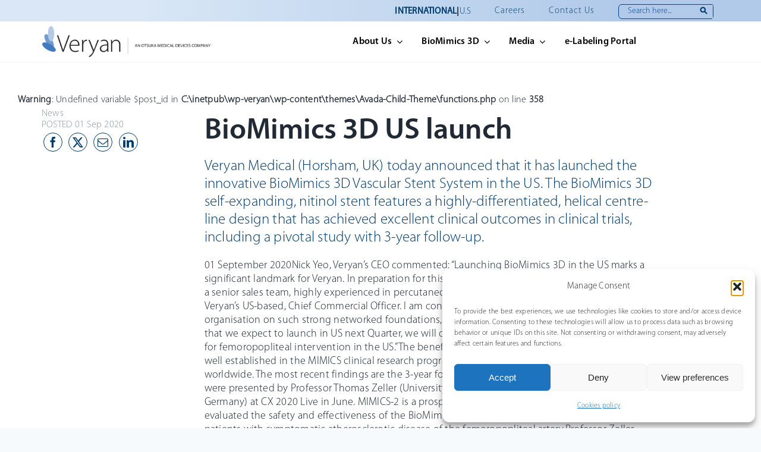

--- FILE ---
content_type: text/html; charset=UTF-8
request_url: https://veryanmed.com/biomimics-3d-us-launch-2/
body_size: 27119
content:
<!DOCTYPE html>
<html class="avada-html-layout-wide avada-html-header-position-top avada-is-100-percent-template" lang="en-US" prefix="og: http://ogp.me/ns# fb: http://ogp.me/ns/fb#">
<head>
	<meta http-equiv="X-UA-Compatible" content="IE=edge" />
	<meta http-equiv="Content-Type" content="text/html; charset=utf-8"/>
	<meta name="viewport" content="width=device-width, initial-scale=1" />
	<meta name='robots' content='index, follow, max-image-preview:large, max-snippet:-1, max-video-preview:-1' />

	<!-- This site is optimized with the Yoast SEO plugin v26.7 - https://yoast.com/wordpress/plugins/seo/ -->
	<title>BioMimics 3D US launch - Veryan Medical</title>
	<link rel="canonical" href="https://veryanmed.com/biomimics-3d-us-launch-2/" />
	<meta property="og:locale" content="en_US" />
	<meta property="og:type" content="article" />
	<meta property="og:title" content="BioMimics 3D US launch - Veryan Medical" />
	<meta property="og:description" content="Veryan Medical (Horsham, UK) today announced that it has launched the innovative BioMimics 3D Vascular Stent System in the US. The BioMimics 3D self-expanding, nitinol stent features a highly-differentiated, helical centre-line design that has achieved excellent clinical outcomes in clinical trials, including a pivotal study with 3-year follow-up." />
	<meta property="og:url" content="https://veryanmed.com/biomimics-3d-us-launch-2/" />
	<meta property="og:site_name" content="Veryan Medical" />
	<meta property="article:published_time" content="2020-09-02T07:45:39+00:00" />
	<meta property="article:modified_time" content="2023-02-15T07:56:24+00:00" />
	<meta property="og:image" content="https://veryanmed.com/wp-content/uploads/2023/02/usa-flag-830720_1920.webp" />
	<meta property="og:image:width" content="1920" />
	<meta property="og:image:height" content="1440" />
	<meta property="og:image:type" content="image/webp" />
	<meta name="author" content="Jason Marsh" />
	<meta name="twitter:card" content="summary_large_image" />
	<meta name="twitter:creator" content="@veryanmed1" />
	<meta name="twitter:site" content="@veryanmed1" />
	<meta name="twitter:label1" content="Written by" />
	<meta name="twitter:data1" content="Jason Marsh" />
	<meta name="twitter:label2" content="Est. reading time" />
	<meta name="twitter:data2" content="3 minutes" />
	<script type="application/ld+json" class="yoast-schema-graph">{"@context":"https://schema.org","@graph":[{"@type":"Article","@id":"https://veryanmed.com/biomimics-3d-us-launch-2/#article","isPartOf":{"@id":"https://veryanmed.com/biomimics-3d-us-launch-2/"},"author":{"name":"Jason Marsh","@id":"https://veryanmed.com/#/schema/person/5f6d959b73ac3bf456fa53f2c3378758"},"headline":"BioMimics 3D US launch","datePublished":"2020-09-02T07:45:39+00:00","dateModified":"2023-02-15T07:56:24+00:00","mainEntityOfPage":{"@id":"https://veryanmed.com/biomimics-3d-us-launch-2/"},"wordCount":664,"publisher":{"@id":"https://veryanmed.com/#organization"},"image":{"@id":"https://veryanmed.com/biomimics-3d-us-launch-2/#primaryimage"},"thumbnailUrl":"https://veryanmed.com/wp-content/uploads/2023/02/usa-flag-830720_1920.webp","inLanguage":"en-US"},{"@type":"WebPage","@id":"https://veryanmed.com/biomimics-3d-us-launch-2/","url":"https://veryanmed.com/biomimics-3d-us-launch-2/","name":"BioMimics 3D US launch - Veryan Medical","isPartOf":{"@id":"https://veryanmed.com/#website"},"primaryImageOfPage":{"@id":"https://veryanmed.com/biomimics-3d-us-launch-2/#primaryimage"},"image":{"@id":"https://veryanmed.com/biomimics-3d-us-launch-2/#primaryimage"},"thumbnailUrl":"https://veryanmed.com/wp-content/uploads/2023/02/usa-flag-830720_1920.webp","datePublished":"2020-09-02T07:45:39+00:00","dateModified":"2023-02-15T07:56:24+00:00","breadcrumb":{"@id":"https://veryanmed.com/biomimics-3d-us-launch-2/#breadcrumb"},"inLanguage":"en-US","potentialAction":[{"@type":"ReadAction","target":["https://veryanmed.com/biomimics-3d-us-launch-2/"]}]},{"@type":"ImageObject","inLanguage":"en-US","@id":"https://veryanmed.com/biomimics-3d-us-launch-2/#primaryimage","url":"https://veryanmed.com/wp-content/uploads/2023/02/usa-flag-830720_1920.webp","contentUrl":"https://veryanmed.com/wp-content/uploads/2023/02/usa-flag-830720_1920.webp","width":1920,"height":1440},{"@type":"BreadcrumbList","@id":"https://veryanmed.com/biomimics-3d-us-launch-2/#breadcrumb","itemListElement":[{"@type":"ListItem","position":1,"name":"Home","item":"https://veryanmed.com/"},{"@type":"ListItem","position":2,"name":"BioMimics 3D US launch"}]},{"@type":"WebSite","@id":"https://veryanmed.com/#website","url":"https://veryanmed.com/","name":"Veryan","description":"www.veryanmed.com","publisher":{"@id":"https://veryanmed.com/#organization"},"potentialAction":[{"@type":"SearchAction","target":{"@type":"EntryPoint","urlTemplate":"https://veryanmed.com/?s={search_term_string}"},"query-input":{"@type":"PropertyValueSpecification","valueRequired":true,"valueName":"search_term_string"}}],"inLanguage":"en-US"},{"@type":"Organization","@id":"https://veryanmed.com/#organization","name":"Veryan","url":"https://veryanmed.com/","logo":{"@type":"ImageObject","inLanguage":"en-US","@id":"https://veryanmed.com/#/schema/logo/image/","url":"http://veryanmed.com/wp-content/uploads/2022/12/veryan_logo.png","contentUrl":"http://veryanmed.com/wp-content/uploads/2022/12/veryan_logo.png","width":546,"height":208,"caption":"Veryan"},"image":{"@id":"https://veryanmed.com/#/schema/logo/image/"},"sameAs":["https://x.com/veryanmed1","https://www.linkedin.com/company/veryan-medical/"]},{"@type":"Person","@id":"https://veryanmed.com/#/schema/person/5f6d959b73ac3bf456fa53f2c3378758","name":"Jason Marsh","image":{"@type":"ImageObject","inLanguage":"en-US","@id":"https://veryanmed.com/#/schema/person/image/","url":"https://secure.gravatar.com/avatar/f477d9c516a3329f399c4a99247634999967956f727edbf12745a1fb82352076?s=96&d=mm&r=g","contentUrl":"https://secure.gravatar.com/avatar/f477d9c516a3329f399c4a99247634999967956f727edbf12745a1fb82352076?s=96&d=mm&r=g","caption":"Jason Marsh"},"sameAs":["http://veryanmed.com"]}]}</script>
	<!-- / Yoast SEO plugin. -->


<link rel="alternate" type="application/rss+xml" title="Veryan Medical &raquo; Feed" href="https://veryanmed.com/feed/" />
<link rel="alternate" type="application/rss+xml" title="Veryan Medical &raquo; Comments Feed" href="https://veryanmed.com/comments/feed/" />
		
		
		
				<link rel="alternate" title="oEmbed (JSON)" type="application/json+oembed" href="https://veryanmed.com/wp-json/oembed/1.0/embed?url=https%3A%2F%2Fveryanmed.com%2Fbiomimics-3d-us-launch-2%2F" />
<link rel="alternate" title="oEmbed (XML)" type="text/xml+oembed" href="https://veryanmed.com/wp-json/oembed/1.0/embed?url=https%3A%2F%2Fveryanmed.com%2Fbiomimics-3d-us-launch-2%2F&#038;format=xml" />
					<meta name="description" content="01 September 2020Nick Yeo, Veryan&#8217;s CEO commented: &#8220;Launching BioMimics 3D in the US marks a significant landmark for Veryan. In preparation for this important commercial step, we have recruited a senior sales team, highly experienced in percutaneous vascular intervention, led by Joe DeJohn, Veryan&#8217;s US-based, Chief Commercial Officer. I am confident that in building our"/>
				
		<meta property="og:locale" content="en_US"/>
		<meta property="og:type" content="article"/>
		<meta property="og:site_name" content="Veryan Medical"/>
		<meta property="og:title" content="BioMimics 3D US launch - Veryan Medical"/>
				<meta property="og:description" content="01 September 2020Nick Yeo, Veryan&#8217;s CEO commented: &#8220;Launching BioMimics 3D in the US marks a significant landmark for Veryan. In preparation for this important commercial step, we have recruited a senior sales team, highly experienced in percutaneous vascular intervention, led by Joe DeJohn, Veryan&#8217;s US-based, Chief Commercial Officer. I am confident that in building our"/>
				<meta property="og:url" content="https://veryanmed.com/biomimics-3d-us-launch-2/"/>
										<meta property="article:published_time" content="2020-09-02T07:45:39+00:00"/>
							<meta property="article:modified_time" content="2023-02-15T07:56:24+00:00"/>
								<meta name="author" content="Jason Marsh"/>
								<meta property="og:image" content="https://veryanmed.com/wp-content/uploads/2023/02/usa-flag-830720_1920.webp"/>
		<meta property="og:image:width" content="1920"/>
		<meta property="og:image:height" content="1440"/>
		<meta property="og:image:type" content="image/webp"/>
						<style id="content-control-block-styles">
			@media (max-width: 640px) {
	.cc-hide-on-mobile {
		display: none !important;
	}
}
@media (min-width: 641px) and (max-width: 920px) {
	.cc-hide-on-tablet {
		display: none !important;
	}
}
@media (min-width: 921px) and (max-width: 1440px) {
	.cc-hide-on-desktop {
		display: none !important;
	}
}		</style>
		<style id='wp-img-auto-sizes-contain-inline-css' type='text/css'>
img:is([sizes=auto i],[sizes^="auto," i]){contain-intrinsic-size:3000px 1500px}
/*# sourceURL=wp-img-auto-sizes-contain-inline-css */
</style>
<link rel='stylesheet' id='content-control-block-styles-css' href='https://veryanmed.com/wp-content/plugins/content-control/dist/style-block-editor.css?ver=2.6.5' type='text/css' media='all' />
<link rel='stylesheet' id='cmplz-general-css' href='https://veryanmed.com/wp-content/plugins/complianz-gdpr/assets/css/cookieblocker.min.css?ver=1765905173' type='text/css' media='all' />
<link rel='stylesheet' id='child-style-css' href='https://veryanmed.com/wp-content/themes/Avada-Child-Theme/style.css?ver=6.9' type='text/css' media='all' />
<link rel='stylesheet' id='fusion-dynamic-css-css' href='https://veryanmed.com/wp-content/uploads/fusion-styles/be31ff9170959ec95338160157930085.min.css?ver=3.13.1' type='text/css' media='all' />
<script type="text/javascript" src="https://veryanmed.com/wp-includes/js/jquery/jquery.min.js?ver=3.7.1" id="jquery-core-js"></script>
<link rel="https://api.w.org/" href="https://veryanmed.com/wp-json/" /><link rel="alternate" title="JSON" type="application/json" href="https://veryanmed.com/wp-json/wp/v2/posts/1358" /><link rel="EditURI" type="application/rsd+xml" title="RSD" href="https://veryanmed.com/xmlrpc.php?rsd" />
<link rel='shortlink' href='https://veryanmed.com/?p=1358' />

		<!-- GA Google Analytics @ https://m0n.co/ga -->
		<script type="text/plain" data-service="google-analytics" data-category="statistics" async data-cmplz-src="https://www.googletagmanager.com/gtag/js?id=UA-80334523-1"></script>
		<script>
			window.dataLayer = window.dataLayer || [];
			function gtag(){dataLayer.push(arguments);}
			gtag('js', new Date());
			gtag('config', 'UA-80334523-1');
		</script>

				<style>.cmplz-hidden {
					display: none !important;
				}</style><link rel="preload" href="https://veryanmed.com/wp-content/themes/Avada/includes/lib/assets/fonts/icomoon/awb-icons.woff" as="font" type="font/woff" crossorigin><link rel="preload" href="//veryanmed.com/wp-content/uploads/fusion-fa-font/fa-brands-400.woff" as="font" type="font/woff2" crossorigin><link rel="preload" href="//veryanmed.com/wp-content/uploads/fusion-fa-font/fa-regular-400.woff" as="font" type="font/woff2" crossorigin><link rel="preload" href="//veryanmed.com/wp-content/uploads/fusion-fa-font/fa-solid-900.woff" as="font" type="font/woff2" crossorigin><link rel="preload" href="https://veryanmed.com/wp-content/uploads/fusion-icons/avada-business-coach-v2.0/fonts/avada-business-coach.ttf?fuoi4" as="font" type="font/ttf" crossorigin><style type="text/css" id="css-fb-visibility">@media screen and (max-width: 640px){.fusion-no-small-visibility{display:none !important;}body .sm-text-align-center{text-align:center !important;}body .sm-text-align-left{text-align:left !important;}body .sm-text-align-right{text-align:right !important;}body .sm-flex-align-center{justify-content:center !important;}body .sm-flex-align-flex-start{justify-content:flex-start !important;}body .sm-flex-align-flex-end{justify-content:flex-end !important;}body .sm-mx-auto{margin-left:auto !important;margin-right:auto !important;}body .sm-ml-auto{margin-left:auto !important;}body .sm-mr-auto{margin-right:auto !important;}body .fusion-absolute-position-small{position:absolute;top:auto;width:100%;}.awb-sticky.awb-sticky-small{ position: sticky; top: var(--awb-sticky-offset,0); }}@media screen and (min-width: 641px) and (max-width: 1000px){.fusion-no-medium-visibility{display:none !important;}body .md-text-align-center{text-align:center !important;}body .md-text-align-left{text-align:left !important;}body .md-text-align-right{text-align:right !important;}body .md-flex-align-center{justify-content:center !important;}body .md-flex-align-flex-start{justify-content:flex-start !important;}body .md-flex-align-flex-end{justify-content:flex-end !important;}body .md-mx-auto{margin-left:auto !important;margin-right:auto !important;}body .md-ml-auto{margin-left:auto !important;}body .md-mr-auto{margin-right:auto !important;}body .fusion-absolute-position-medium{position:absolute;top:auto;width:100%;}.awb-sticky.awb-sticky-medium{ position: sticky; top: var(--awb-sticky-offset,0); }}@media screen and (min-width: 1001px){.fusion-no-large-visibility{display:none !important;}body .lg-text-align-center{text-align:center !important;}body .lg-text-align-left{text-align:left !important;}body .lg-text-align-right{text-align:right !important;}body .lg-flex-align-center{justify-content:center !important;}body .lg-flex-align-flex-start{justify-content:flex-start !important;}body .lg-flex-align-flex-end{justify-content:flex-end !important;}body .lg-mx-auto{margin-left:auto !important;margin-right:auto !important;}body .lg-ml-auto{margin-left:auto !important;}body .lg-mr-auto{margin-right:auto !important;}body .fusion-absolute-position-large{position:absolute;top:auto;width:100%;}.awb-sticky.awb-sticky-large{ position: sticky; top: var(--awb-sticky-offset,0); }}</style><link rel="icon" href="https://veryanmed.com/wp-content/uploads/2023/04/cropped-favcon_png-32x32.png" sizes="32x32" />
<link rel="icon" href="https://veryanmed.com/wp-content/uploads/2023/04/cropped-favcon_png-192x192.png" sizes="192x192" />
<link rel="apple-touch-icon" href="https://veryanmed.com/wp-content/uploads/2023/04/cropped-favcon_png-180x180.png" />
<meta name="msapplication-TileImage" content="https://veryanmed.com/wp-content/uploads/2023/04/cropped-favcon_png-270x270.png" />
		<script type="text/javascript">
			var doc = document.documentElement;
			doc.setAttribute( 'data-useragent', navigator.userAgent );
		</script>
		
	<style id='global-styles-inline-css' type='text/css'>
:root{--wp--preset--aspect-ratio--square: 1;--wp--preset--aspect-ratio--4-3: 4/3;--wp--preset--aspect-ratio--3-4: 3/4;--wp--preset--aspect-ratio--3-2: 3/2;--wp--preset--aspect-ratio--2-3: 2/3;--wp--preset--aspect-ratio--16-9: 16/9;--wp--preset--aspect-ratio--9-16: 9/16;--wp--preset--color--black: #000000;--wp--preset--color--cyan-bluish-gray: #abb8c3;--wp--preset--color--white: #ffffff;--wp--preset--color--pale-pink: #f78da7;--wp--preset--color--vivid-red: #cf2e2e;--wp--preset--color--luminous-vivid-orange: #ff6900;--wp--preset--color--luminous-vivid-amber: #fcb900;--wp--preset--color--light-green-cyan: #7bdcb5;--wp--preset--color--vivid-green-cyan: #00d084;--wp--preset--color--pale-cyan-blue: #8ed1fc;--wp--preset--color--vivid-cyan-blue: #0693e3;--wp--preset--color--vivid-purple: #9b51e0;--wp--preset--color--awb-color-1: #ffffff;--wp--preset--color--awb-color-2: #f7f9fc;--wp--preset--color--awb-color-3: #6a7684;--wp--preset--color--awb-color-4: #0074db;--wp--preset--color--awb-color-5: #0e6ace;--wp--preset--color--awb-color-6: #003c6c;--wp--preset--color--awb-color-7: #212934;--wp--preset--color--awb-color-8: #000000;--wp--preset--color--awb-color-custom-10: rgba(106,118,132,0.8);--wp--preset--color--awb-color-custom-1: #141e29;--wp--preset--color--awb-color-custom-2: ;--wp--preset--color--awb-color-custom-3: #555555;--wp--preset--color--awb-color-custom-4: #407cc9;--wp--preset--gradient--vivid-cyan-blue-to-vivid-purple: linear-gradient(135deg,rgb(6,147,227) 0%,rgb(155,81,224) 100%);--wp--preset--gradient--light-green-cyan-to-vivid-green-cyan: linear-gradient(135deg,rgb(122,220,180) 0%,rgb(0,208,130) 100%);--wp--preset--gradient--luminous-vivid-amber-to-luminous-vivid-orange: linear-gradient(135deg,rgb(252,185,0) 0%,rgb(255,105,0) 100%);--wp--preset--gradient--luminous-vivid-orange-to-vivid-red: linear-gradient(135deg,rgb(255,105,0) 0%,rgb(207,46,46) 100%);--wp--preset--gradient--very-light-gray-to-cyan-bluish-gray: linear-gradient(135deg,rgb(238,238,238) 0%,rgb(169,184,195) 100%);--wp--preset--gradient--cool-to-warm-spectrum: linear-gradient(135deg,rgb(74,234,220) 0%,rgb(151,120,209) 20%,rgb(207,42,186) 40%,rgb(238,44,130) 60%,rgb(251,105,98) 80%,rgb(254,248,76) 100%);--wp--preset--gradient--blush-light-purple: linear-gradient(135deg,rgb(255,206,236) 0%,rgb(152,150,240) 100%);--wp--preset--gradient--blush-bordeaux: linear-gradient(135deg,rgb(254,205,165) 0%,rgb(254,45,45) 50%,rgb(107,0,62) 100%);--wp--preset--gradient--luminous-dusk: linear-gradient(135deg,rgb(255,203,112) 0%,rgb(199,81,192) 50%,rgb(65,88,208) 100%);--wp--preset--gradient--pale-ocean: linear-gradient(135deg,rgb(255,245,203) 0%,rgb(182,227,212) 50%,rgb(51,167,181) 100%);--wp--preset--gradient--electric-grass: linear-gradient(135deg,rgb(202,248,128) 0%,rgb(113,206,126) 100%);--wp--preset--gradient--midnight: linear-gradient(135deg,rgb(2,3,129) 0%,rgb(40,116,252) 100%);--wp--preset--font-size--small: 12px;--wp--preset--font-size--medium: 20px;--wp--preset--font-size--large: 24px;--wp--preset--font-size--x-large: 42px;--wp--preset--font-size--normal: 16px;--wp--preset--font-size--xlarge: 32px;--wp--preset--font-size--huge: 48px;--wp--preset--spacing--20: 0.44rem;--wp--preset--spacing--30: 0.67rem;--wp--preset--spacing--40: 1rem;--wp--preset--spacing--50: 1.5rem;--wp--preset--spacing--60: 2.25rem;--wp--preset--spacing--70: 3.38rem;--wp--preset--spacing--80: 5.06rem;--wp--preset--shadow--natural: 6px 6px 9px rgba(0, 0, 0, 0.2);--wp--preset--shadow--deep: 12px 12px 50px rgba(0, 0, 0, 0.4);--wp--preset--shadow--sharp: 6px 6px 0px rgba(0, 0, 0, 0.2);--wp--preset--shadow--outlined: 6px 6px 0px -3px rgb(255, 255, 255), 6px 6px rgb(0, 0, 0);--wp--preset--shadow--crisp: 6px 6px 0px rgb(0, 0, 0);}:where(.is-layout-flex){gap: 0.5em;}:where(.is-layout-grid){gap: 0.5em;}body .is-layout-flex{display: flex;}.is-layout-flex{flex-wrap: wrap;align-items: center;}.is-layout-flex > :is(*, div){margin: 0;}body .is-layout-grid{display: grid;}.is-layout-grid > :is(*, div){margin: 0;}:where(.wp-block-columns.is-layout-flex){gap: 2em;}:where(.wp-block-columns.is-layout-grid){gap: 2em;}:where(.wp-block-post-template.is-layout-flex){gap: 1.25em;}:where(.wp-block-post-template.is-layout-grid){gap: 1.25em;}.has-black-color{color: var(--wp--preset--color--black) !important;}.has-cyan-bluish-gray-color{color: var(--wp--preset--color--cyan-bluish-gray) !important;}.has-white-color{color: var(--wp--preset--color--white) !important;}.has-pale-pink-color{color: var(--wp--preset--color--pale-pink) !important;}.has-vivid-red-color{color: var(--wp--preset--color--vivid-red) !important;}.has-luminous-vivid-orange-color{color: var(--wp--preset--color--luminous-vivid-orange) !important;}.has-luminous-vivid-amber-color{color: var(--wp--preset--color--luminous-vivid-amber) !important;}.has-light-green-cyan-color{color: var(--wp--preset--color--light-green-cyan) !important;}.has-vivid-green-cyan-color{color: var(--wp--preset--color--vivid-green-cyan) !important;}.has-pale-cyan-blue-color{color: var(--wp--preset--color--pale-cyan-blue) !important;}.has-vivid-cyan-blue-color{color: var(--wp--preset--color--vivid-cyan-blue) !important;}.has-vivid-purple-color{color: var(--wp--preset--color--vivid-purple) !important;}.has-black-background-color{background-color: var(--wp--preset--color--black) !important;}.has-cyan-bluish-gray-background-color{background-color: var(--wp--preset--color--cyan-bluish-gray) !important;}.has-white-background-color{background-color: var(--wp--preset--color--white) !important;}.has-pale-pink-background-color{background-color: var(--wp--preset--color--pale-pink) !important;}.has-vivid-red-background-color{background-color: var(--wp--preset--color--vivid-red) !important;}.has-luminous-vivid-orange-background-color{background-color: var(--wp--preset--color--luminous-vivid-orange) !important;}.has-luminous-vivid-amber-background-color{background-color: var(--wp--preset--color--luminous-vivid-amber) !important;}.has-light-green-cyan-background-color{background-color: var(--wp--preset--color--light-green-cyan) !important;}.has-vivid-green-cyan-background-color{background-color: var(--wp--preset--color--vivid-green-cyan) !important;}.has-pale-cyan-blue-background-color{background-color: var(--wp--preset--color--pale-cyan-blue) !important;}.has-vivid-cyan-blue-background-color{background-color: var(--wp--preset--color--vivid-cyan-blue) !important;}.has-vivid-purple-background-color{background-color: var(--wp--preset--color--vivid-purple) !important;}.has-black-border-color{border-color: var(--wp--preset--color--black) !important;}.has-cyan-bluish-gray-border-color{border-color: var(--wp--preset--color--cyan-bluish-gray) !important;}.has-white-border-color{border-color: var(--wp--preset--color--white) !important;}.has-pale-pink-border-color{border-color: var(--wp--preset--color--pale-pink) !important;}.has-vivid-red-border-color{border-color: var(--wp--preset--color--vivid-red) !important;}.has-luminous-vivid-orange-border-color{border-color: var(--wp--preset--color--luminous-vivid-orange) !important;}.has-luminous-vivid-amber-border-color{border-color: var(--wp--preset--color--luminous-vivid-amber) !important;}.has-light-green-cyan-border-color{border-color: var(--wp--preset--color--light-green-cyan) !important;}.has-vivid-green-cyan-border-color{border-color: var(--wp--preset--color--vivid-green-cyan) !important;}.has-pale-cyan-blue-border-color{border-color: var(--wp--preset--color--pale-cyan-blue) !important;}.has-vivid-cyan-blue-border-color{border-color: var(--wp--preset--color--vivid-cyan-blue) !important;}.has-vivid-purple-border-color{border-color: var(--wp--preset--color--vivid-purple) !important;}.has-vivid-cyan-blue-to-vivid-purple-gradient-background{background: var(--wp--preset--gradient--vivid-cyan-blue-to-vivid-purple) !important;}.has-light-green-cyan-to-vivid-green-cyan-gradient-background{background: var(--wp--preset--gradient--light-green-cyan-to-vivid-green-cyan) !important;}.has-luminous-vivid-amber-to-luminous-vivid-orange-gradient-background{background: var(--wp--preset--gradient--luminous-vivid-amber-to-luminous-vivid-orange) !important;}.has-luminous-vivid-orange-to-vivid-red-gradient-background{background: var(--wp--preset--gradient--luminous-vivid-orange-to-vivid-red) !important;}.has-very-light-gray-to-cyan-bluish-gray-gradient-background{background: var(--wp--preset--gradient--very-light-gray-to-cyan-bluish-gray) !important;}.has-cool-to-warm-spectrum-gradient-background{background: var(--wp--preset--gradient--cool-to-warm-spectrum) !important;}.has-blush-light-purple-gradient-background{background: var(--wp--preset--gradient--blush-light-purple) !important;}.has-blush-bordeaux-gradient-background{background: var(--wp--preset--gradient--blush-bordeaux) !important;}.has-luminous-dusk-gradient-background{background: var(--wp--preset--gradient--luminous-dusk) !important;}.has-pale-ocean-gradient-background{background: var(--wp--preset--gradient--pale-ocean) !important;}.has-electric-grass-gradient-background{background: var(--wp--preset--gradient--electric-grass) !important;}.has-midnight-gradient-background{background: var(--wp--preset--gradient--midnight) !important;}.has-small-font-size{font-size: var(--wp--preset--font-size--small) !important;}.has-medium-font-size{font-size: var(--wp--preset--font-size--medium) !important;}.has-large-font-size{font-size: var(--wp--preset--font-size--large) !important;}.has-x-large-font-size{font-size: var(--wp--preset--font-size--x-large) !important;}
/*# sourceURL=global-styles-inline-css */
</style>
</head>

<body data-cmplz=1 class="wp-singular post-template-default single single-post postid-1358 single-format-standard wp-theme-Avada wp-child-theme-Avada-Child-Theme fusion-image-hovers fusion-pagination-sizing fusion-button_type-flat fusion-button_span-no fusion-button_gradient-linear avada-image-rollover-circle-yes avada-image-rollover-no fusion-body ltr fusion-sticky-header no-tablet-sticky-header no-mobile-sticky-header no-mobile-slidingbar no-mobile-totop fusion-disable-outline fusion-sub-menu-fade mobile-logo-pos-left layout-wide-mode avada-has-boxed-modal-shadow- layout-scroll-offset-full avada-has-zero-margin-offset-top fusion-top-header menu-text-align-center mobile-menu-design-classic fusion-show-pagination-text fusion-header-layout-v3 avada-responsive avada-footer-fx-none avada-menu-highlight-style-arrow fusion-search-form-clean fusion-main-menu-search-overlay fusion-avatar-circle avada-dropdown-styles avada-blog-layout-large avada-blog-archive-layout-grid avada-header-shadow-no avada-menu-icon-position-left avada-has-megamenu-shadow avada-has-mobile-menu-search avada-has-main-nav-search-icon avada-has-breadcrumb-mobile-hidden avada-has-titlebar-bar_and_content avada-header-border-color-full-transparent avada-has-transparent-timeline_color avada-has-pagination-width_height avada-flyout-menu-direction-fade avada-ec-views-v1" data-awb-post-id="1358">
		<a class="skip-link screen-reader-text" href="#content">Skip to content</a>

	<div id="boxed-wrapper">
				
		<div id="wrapper" class="fusion-wrapper">
			<div id="home" style="position:relative;top:-1px;"></div>
												<div class="fusion-tb-header"><div class="fusion-fullwidth fullwidth-box fusion-builder-row-1 fusion-flex-container has-pattern-background has-mask-background hundred-percent-fullwidth non-hundred-percent-height-scrolling" style="--awb-border-radius-top-left:0px;--awb-border-radius-top-right:0px;--awb-border-radius-bottom-right:0px;--awb-border-radius-bottom-left:0px;--awb-min-height:35px;--awb-background-color:#b0cae7;--awb-flex-wrap:wrap;" ><div class="fusion-builder-row fusion-row fusion-flex-align-items-flex-start fusion-flex-content-wrap" style="width:104% !important;max-width:104% !important;margin-left: calc(-4% / 2 );margin-right: calc(-4% / 2 );"><div class="fusion-layout-column fusion_builder_column fusion-builder-column-0 fusion_builder_column_1_1 1_1 fusion-flex-column header-top" style="--awb-bg-size:cover;--awb-width-large:100%;--awb-margin-top-large:0px;--awb-spacing-right-large:1.92%;--awb-margin-bottom-large:1px;--awb-spacing-left-large:1.92%;--awb-width-medium:100%;--awb-order-medium:0;--awb-spacing-right-medium:1.92%;--awb-spacing-left-medium:1.92%;--awb-width-small:100%;--awb-order-small:0;--awb-spacing-right-small:1.92%;--awb-spacing-left-small:1.92%;"><div class="fusion-column-wrapper fusion-column-has-shadow fusion-flex-justify-content-flex-start fusion-content-layout-column"><div class="fusion-builder-row fusion-builder-row-inner fusion-row fusion-flex-align-items-flex-start fusion-flex-content-wrap" style="width:104% !important;max-width:104% !important;margin-left: calc(-4% / 2 );margin-right: calc(-4% / 2 );"><div class="fusion-layout-column fusion_builder_column_inner fusion-builder-nested-column-0 fusion_builder_column_inner_1_1 1_1 fusion-flex-column fusion-flex-align-self-stretch fusion-no-small-visibility fusion-no-medium-visibility" style="--awb-bg-size:cover;--awb-width-large:100%;--awb-margin-top-large:3px;--awb-spacing-right-large:1.92%;--awb-margin-bottom-large:0px;--awb-spacing-left-large:1.92%;--awb-width-medium:100%;--awb-order-medium:0;--awb-spacing-right-medium:1.92%;--awb-margin-bottom-medium:11px;--awb-spacing-left-medium:1.92%;--awb-width-small:100%;--awb-order-small:0;--awb-spacing-right-small:1.92%;--awb-spacing-left-small:1.92%;"><div class="fusion-column-wrapper fusion-column-has-shadow fusion-flex-justify-content-flex-end fusion-content-layout-row fusion-flex-align-items-center fusion-content-nowrap"><nav class="awb-menu awb-menu_row awb-menu_em-hover mobile-mode-collapse-to-button awb-menu_icons-left awb-menu_dc-yes mobile-trigger-fullwidth-off awb-menu_mobile-toggle awb-menu_indent-left mobile-size-full-absolute loading mega-menu-loading awb-menu_desktop awb-menu_dropdown awb-menu_expand-right awb-menu_transition-fade tab-links international-menu" style="--awb-font-size:15px;--awb-active-color:var(--awb-color5);--awb-main-justify-content:flex-start;--awb-mobile-justify:flex-start;--awb-mobile-caret-left:auto;--awb-mobile-caret-right:0;--awb-fusion-font-family-typography:&quot;myriad-regular&quot;;--awb-fusion-font-style-typography:normal;--awb-fusion-font-weight-typography:400;--awb-fusion-font-family-submenu-typography:inherit;--awb-fusion-font-style-submenu-typography:normal;--awb-fusion-font-weight-submenu-typography:400;--awb-fusion-font-family-mobile-typography:inherit;--awb-fusion-font-style-mobile-typography:normal;--awb-fusion-font-weight-mobile-typography:400;" aria-label="tab-menu" data-breakpoint="1000" data-count="0" data-transition-type="fade" data-transition-time="300" data-expand="right"><button type="button" class="awb-menu__m-toggle awb-menu__m-toggle_no-text" aria-expanded="false" aria-controls="menu-tab-menu"><span class="awb-menu__m-toggle-inner"><span class="collapsed-nav-text"><span class="screen-reader-text">Toggle Navigation</span></span><span class="awb-menu__m-collapse-icon awb-menu__m-collapse-icon_no-text"><span class="awb-menu__m-collapse-icon-open awb-menu__m-collapse-icon-open_no-text fa-bars fas"></span><span class="awb-menu__m-collapse-icon-close awb-menu__m-collapse-icon-close_no-text fa-times fas"></span></span></span></button><ul id="menu-tab-menu" class="fusion-menu awb-menu__main-ul awb-menu__main-ul_row"><li  id="menu-item-1267"  class="menu-item menu-item-type-custom menu-item-object-custom menu-item-1267 awb-menu__li awb-menu__main-li awb-menu__main-li_regular"  data-item-id="1267"><span class="awb-menu__main-background-default awb-menu__main-background-default_fade"></span><span class="awb-menu__main-background-active awb-menu__main-background-active_fade"></span><a  href="/" class="awb-menu__main-a awb-menu__main-a_regular"><span class="menu-text">INTERNATIONAL</span></a></li><li  id="menu-item-1272"  class="menu-item menu-item-type-custom menu-item-object-custom menu-item-1272 awb-menu__li awb-menu__main-li awb-menu__main-li_regular"  data-item-id="1272"><span class="awb-menu__main-background-default awb-menu__main-background-default_fade"></span><span class="awb-menu__main-background-active awb-menu__main-background-active_fade"></span><a  href="#" class="awb-menu__main-a awb-menu__main-a_regular"><span class="menu-text">|</span></a></li><li  id="menu-item-1268"  class="menu-item menu-item-type-custom menu-item-object-custom menu-item-1268 awb-menu__li awb-menu__main-li awb-menu__main-li_regular"  data-item-id="1268"><span class="awb-menu__main-background-default awb-menu__main-background-default_fade"></span><span class="awb-menu__main-background-active awb-menu__main-background-active_fade"></span><a  href="/homepage-us" class="awb-menu__main-a awb-menu__main-a_regular"><span class="menu-text">U.S</span></a></li></ul></nav><div class="sm-text-align-center" style="text-align:right;"><a class="fusion-button button-flat button-small button-default fusion-button-default button-1 fusion-button-default-span fusion-button-default-type top-link" style="--button_typography-font-family:&quot;myriad-light&quot;;--button_typography-font-style:normal;--button_typography-font-weight:400;" target="_self" href="/careers"><span class="fusion-button-text awb-button__text awb-button__text--default">Careers</span></a></div><div class="sm-text-align-center" style="text-align:right;"><a class="fusion-button button-flat button-small button-default fusion-button-default button-2 fusion-button-default-span fusion-button-default-type top-link" style="--button_typography-font-family:&quot;myriad-light&quot;;--button_typography-font-style:normal;--button_typography-font-weight:400;" target="_self" href="/contact"><span class="fusion-button-text awb-button__text awb-button__text--default">Contact Us</span></a></div><div class="fusion-search-element fusion-search-element-1 fusion-search-form-classic" style="--awb-margin-left:20px;--awb-input-height:25px;">		<form role="search" class="searchform fusion-search-form  fusion-search-form-classic" method="get" action="https://veryanmed.com/">
			<div class="fusion-search-form-content">

				
				<div class="fusion-search-field search-field">
					<label><span class="screen-reader-text">Search for:</span>
													<input type="search" value="" name="s" class="s" placeholder="Search here..." required aria-required="true" aria-label="Search here..."/>
											</label>
				</div>
				<div class="fusion-search-button search-button">
					<input type="submit" class="fusion-search-submit searchsubmit" aria-label="Search" value="&#xf002;" />
									</div>

				<input type="hidden" name="post_type[]" value="post" /><input type="hidden" name="search_limit_to_post_titles" value="0" /><input type="hidden" name="add_woo_product_skus" value="0" /><input type="hidden" name="fs" value="1" />
			</div>


			
		</form>
		</div></div></div></div></div></div></div></div><div class="fusion-fullwidth fullwidth-box fusion-builder-row-2 fusion-flex-container has-pattern-background has-mask-background nonhundred-percent-fullwidth non-hundred-percent-height-scrolling fusion-sticky-container fusion-custom-z-index" style="--link_hover_color: var(--awb-color8);--link_color: var(--awb-color8);--awb-border-radius-top-left:0px;--awb-border-radius-top-right:0px;--awb-border-radius-bottom-right:0px;--awb-border-radius-bottom-left:0px;--awb-z-index:1000;--awb-padding-top:8px;--awb-padding-bottom:8px;--awb-padding-right-small:5px;--awb-padding-left-small:5px;--awb-margin-bottom:0px;--awb-background-color:#ffffff;--awb-flex-wrap:wrap;" id="headerDiv" data-transition-offset="0" data-scroll-offset="0" data-sticky-small-visibility="1" data-sticky-medium-visibility="1" data-sticky-large-visibility="1" ><div class="fusion-builder-row fusion-row fusion-flex-align-items-center fusion-flex-justify-content-space-around fusion-flex-content-wrap" style="max-width:1185.6px;margin-left: calc(-4% / 2 );margin-right: calc(-4% / 2 );"><div class="fusion-layout-column fusion_builder_column fusion-builder-column-1 fusion_builder_column_1_4 1_4 fusion-flex-column fusion-flex-align-self-stretch fusion-animated" style="--awb-bg-color:rgba(255,255,255,0);--awb-bg-color-hover:rgba(255,255,255,0);--awb-bg-size:cover;--awb-width-large:25%;--awb-margin-top-large:0px;--awb-spacing-right-large:7.68%;--awb-margin-bottom-large:0px;--awb-spacing-left-large:7.68%;--awb-width-medium:25%;--awb-order-medium:0;--awb-spacing-right-medium:7.68%;--awb-spacing-left-medium:7.68%;--awb-width-small:50%;--awb-order-small:0;--awb-spacing-right-small:3.84%;--awb-spacing-left-small:3.84%;" data-animationType="fadeInLeft" data-animationDuration="1.0" data-animationOffset="top-into-view"><div class="fusion-column-wrapper fusion-column-has-shadow fusion-flex-justify-content-center fusion-content-layout-column"><div class="fusion-image-element " style="--awb-caption-title-font-family:var(--h2_typography-font-family);--awb-caption-title-font-weight:var(--h2_typography-font-weight);--awb-caption-title-font-style:var(--h2_typography-font-style);--awb-caption-title-size:var(--h2_typography-font-size);--awb-caption-title-transform:var(--h2_typography-text-transform);--awb-caption-title-line-height:var(--h2_typography-line-height);--awb-caption-title-letter-spacing:var(--h2_typography-letter-spacing);"><span class=" fusion-imageframe imageframe-none imageframe-1 hover-type-none brand-logo"><a class="fusion-no-lightbox" href="/" target="_self" aria-label="veryan_logo"><img fetchpriority="high" decoding="async" width="1128" height="208" src="http://veryanmed.com/wp-content/uploads/2020/09/veryan_logo.png" alt class="img-responsive wp-image-3644" srcset="https://veryanmed.com/wp-content/uploads/2020/09/veryan_logo-200x37.png 200w, https://veryanmed.com/wp-content/uploads/2020/09/veryan_logo-400x74.png 400w, https://veryanmed.com/wp-content/uploads/2020/09/veryan_logo-600x111.png 600w, https://veryanmed.com/wp-content/uploads/2020/09/veryan_logo-800x148.png 800w, https://veryanmed.com/wp-content/uploads/2020/09/veryan_logo.png 1128w" sizes="(max-width: 640px) 100vw, 400px" /></a></span></div></div></div><div class="fusion-layout-column fusion_builder_column fusion-builder-column-2 fusion_builder_column_3_4 3_4 fusion-flex-column header-nav-top fusion-no-medium-visibility fusion-no-large-visibility fusion-animated" style="--awb-padding-left:225px;--awb-padding-left-small:0px;--awb-bg-size:cover;--awb-width-large:75%;--awb-margin-top-large:0px;--awb-spacing-right-large:2.56%;--awb-margin-bottom-large:0px;--awb-spacing-left-large:2.56%;--awb-width-medium:75%;--awb-order-medium:0;--awb-spacing-right-medium:2.56%;--awb-spacing-left-medium:2.56%;--awb-width-small:16.666666666667%;--awb-order-small:0;--awb-spacing-right-small:11.52%;--awb-spacing-left-small:0px;" data-animationType="fadeInRight" data-animationDuration="1.0" data-animationOffset="top-into-view"><div class="fusion-column-wrapper fusion-column-has-shadow fusion-flex-justify-content-center fusion-content-layout-column"><nav class="awb-menu awb-menu_row awb-menu_em-click mobile-mode-collapse-to-button awb-menu_icons-left awb-menu_dc-no mobile-trigger-fullwidth-on awb-menu_mobile-accordion awb-menu_indent-left awb-menu_mt-fullwidth mobile-size-column-absolute loading mega-menu-loading awb-menu_desktop awb-menu_dropdown awb-menu_expand-left awb-menu_transition-fade" style="--awb-font-size:var(--awb-typography3-font-size);--awb-margin-top:0px;--awb-text-transform:var(--awb-typography3-text-transform);--awb-border-radius-top-left:2px;--awb-border-radius-top-right:13px;--awb-border-radius-bottom-right:2px;--awb-border-radius-bottom-left:12px;--awb-gap:16px;--awb-items-padding-top:2px;--awb-items-padding-right:12px;--awb-items-padding-bottom:2px;--awb-items-padding-left:0px;--awb-border-top:2px;--awb-border-right:2px;--awb-border-bottom:2px;--awb-border-left:2px;--awb-color:var(--awb-color6);--awb-letter-spacing:var(--awb-typography3-letter-spacing);--awb-active-color:var(--awb-color5);--awb-active-border-top:2px;--awb-active-border-right:2px;--awb-active-border-bottom:2px;--awb-active-border-left:2px;--awb-active-border-color:var(--awb-color5);--awb-submenu-color:var(--awb-color1);--awb-submenu-bg:var(--awb-color5);--awb-submenu-sep-color:hsla(var(--awb-color8-h),var(--awb-color8-s),calc( var(--awb-color8-l) + 7% ),calc( var(--awb-color8-a) - 80% ));--awb-submenu-border-radius-top-left:8px;--awb-submenu-border-radius-top-right:8px;--awb-submenu-border-radius-bottom-right:8px;--awb-submenu-border-radius-bottom-left:8px;--awb-submenu-active-bg:hsla(var(--awb-color5-h),var(--awb-color5-s),calc(var(--awb-color5-l) - 4%),var(--awb-color5-a));--awb-submenu-active-color:var(--awb-color1);--awb-submenu-space:10px;--awb-submenu-text-transform:none;--awb-icons-size:10;--awb-icons-hover-color:var(--awb-color1);--awb-main-justify-content:flex-start;--awb-mobile-bg:var(--awb-color5);--awb-mobile-color:var(--awb-color1);--awb-mobile-nav-items-height:48;--awb-mobile-active-bg:var(--awb-color5);--awb-mobile-active-color:var(--awb-color1);--awb-mobile-trigger-font-size:12px;--awb-trigger-padding-right:0px;--awb-mobile-trigger-background-color:rgba(255,255,255,0);--awb-mobile-nav-trigger-bottom-margin:20px;--awb-mobile-font-size:15px;--awb-mobile-sep-color:hsla(var(--awb-color8-h),var(--awb-color8-s),calc( var(--awb-color8-l) + 7% ),calc( var(--awb-color8-a) - 80% ));--awb-mobile-justify:flex-start;--awb-mobile-caret-left:auto;--awb-mobile-caret-right:0;--awb-fusion-font-family-typography:var(--awb-typography3-font-family);--awb-fusion-font-weight-typography:var(--awb-typography3-font-weight);--awb-fusion-font-style-typography:var(--awb-typography3-font-style);--awb-fusion-font-family-submenu-typography:&quot;myriad-regular&quot;;--awb-fusion-font-style-submenu-typography:normal;--awb-fusion-font-weight-submenu-typography:400;--awb-fusion-font-family-mobile-typography:&quot;myriad-regular&quot;;--awb-fusion-font-style-mobile-typography:normal;--awb-fusion-font-weight-mobile-typography:400;" aria-label="language switcher" data-breakpoint="1000" data-count="1" data-transition-type="fade" data-transition-time="300" data-expand="left"><button type="button" class="awb-menu__m-toggle" aria-expanded="false" aria-controls="menu-language-switcher"><span class="awb-menu__m-toggle-inner"><span class="collapsed-nav-text">IN</span><span class="awb-menu__m-collapse-icon"><span class="awb-menu__m-collapse-icon-open fa-angle-down fas"></span><span class="awb-menu__m-collapse-icon-close fa-angle-down fas"></span></span></span></button><ul id="menu-language-switcher" class="fusion-menu awb-menu__main-ul awb-menu__main-ul_row"><li  id="menu-item-4126"  class="menu-item menu-item-type-custom menu-item-object-custom menu-item-4126 awb-menu__li awb-menu__main-li awb-menu__main-li_regular"  data-item-id="4126"><span class="awb-menu__main-background-default awb-menu__main-background-default_fade"></span><span class="awb-menu__main-background-active awb-menu__main-background-active_fade"></span><a  href="/" class="awb-menu__main-a awb-menu__main-a_regular"><span class="menu-text">IN</span></a></li><li  id="menu-item-4127"  class="menu-item menu-item-type-custom menu-item-object-custom menu-item-4127 awb-menu__li awb-menu__main-li awb-menu__main-li_regular"  data-item-id="4127"><span class="awb-menu__main-background-default awb-menu__main-background-default_fade"></span><span class="awb-menu__main-background-active awb-menu__main-background-active_fade"></span><a  href="/homepage-us" class="awb-menu__main-a awb-menu__main-a_regular"><span class="menu-text">US</span></a></li></ul></nav></div></div><div class="fusion-layout-column fusion_builder_column fusion-builder-column-3 fusion_builder_column_3_4 3_4 fusion-flex-column header-nav-top fusion-animated" style="--awb-padding-left:225px;--awb-padding-left-small:0px;--awb-bg-size:cover;--awb-width-large:75%;--awb-margin-top-large:0px;--awb-spacing-right-large:2.56%;--awb-margin-bottom-large:0px;--awb-spacing-left-large:2.56%;--awb-width-medium:75%;--awb-order-medium:0;--awb-spacing-right-medium:2.56%;--awb-spacing-left-medium:2.56%;--awb-width-small:16.666666666667%;--awb-order-small:0;--awb-spacing-right-small:11.52%;--awb-spacing-left-small:0px;" data-animationType="fadeInRight" data-animationDuration="1.0" data-animationOffset="top-into-view"><div class="fusion-column-wrapper fusion-column-has-shadow fusion-flex-justify-content-center fusion-content-layout-column"><nav class="awb-menu awb-menu_row awb-menu_em-hover mobile-mode-collapse-to-button awb-menu_icons-left awb-menu_dc-yes mobile-trigger-fullwidth-off awb-menu_mobile-toggle awb-menu_indent-right mobile-size-full-absolute loading mega-menu-loading awb-menu_desktop awb-menu_dropdown awb-menu_expand-left awb-menu_transition-fade" style="--awb-font-size:var(--awb-typography3-font-size);--awb-margin-top:0px;--awb-text-transform:var(--awb-typography3-text-transform);--awb-border-radius-top-left:2px;--awb-border-radius-top-right:13px;--awb-border-radius-bottom-right:2px;--awb-border-radius-bottom-left:12px;--awb-gap:16px;--awb-items-padding-top:2px;--awb-items-padding-right:12px;--awb-items-padding-bottom:2px;--awb-items-padding-left:0px;--awb-border-top:2px;--awb-border-right:2px;--awb-border-bottom:2px;--awb-border-left:2px;--awb-color:var(--awb-color6);--awb-letter-spacing:var(--awb-typography3-letter-spacing);--awb-active-color:var(--awb-color5);--awb-active-border-top:2px;--awb-active-border-right:2px;--awb-active-border-bottom:2px;--awb-active-border-left:2px;--awb-active-border-color:var(--awb-color5);--awb-submenu-color:var(--awb-color1);--awb-submenu-bg:var(--awb-color5);--awb-submenu-sep-color:hsla(var(--awb-color8-h),var(--awb-color8-s),calc( var(--awb-color8-l) + 7% ),calc( var(--awb-color8-a) - 80% ));--awb-submenu-border-radius-top-left:8px;--awb-submenu-border-radius-top-right:8px;--awb-submenu-border-radius-bottom-right:8px;--awb-submenu-border-radius-bottom-left:8px;--awb-submenu-active-bg:hsla(var(--awb-color5-h),var(--awb-color5-s),calc(var(--awb-color5-l) - 4%),var(--awb-color5-a));--awb-submenu-active-color:var(--awb-color1);--awb-submenu-space:10px;--awb-submenu-text-transform:none;--awb-icons-hover-color:var(--awb-color1);--awb-main-justify-content:flex-start;--awb-mobile-nav-button-align-hor:flex-end;--awb-mobile-bg:var(--awb-color5);--awb-mobile-color:var(--awb-color1);--awb-mobile-nav-items-height:48;--awb-mobile-active-bg:var(--awb-color5);--awb-mobile-active-color:var(--awb-color1);--awb-mobile-trigger-font-size:28px;--awb-trigger-padding-right:0px;--awb-mobile-trigger-background-color:rgba(255,255,255,0);--awb-mobile-nav-trigger-bottom-margin:30px;--awb-mobile-font-size:15px;--awb-mobile-sep-color:hsla(var(--awb-color8-h),var(--awb-color8-s),calc( var(--awb-color8-l) + 7% ),calc( var(--awb-color8-a) - 80% ));--awb-mobile-justify:flex-end;--awb-mobile-caret-left:0;--awb-mobile-caret-right:auto;--awb-fusion-font-family-typography:var(--awb-typography3-font-family);--awb-fusion-font-weight-typography:var(--awb-typography3-font-weight);--awb-fusion-font-style-typography:var(--awb-typography3-font-style);--awb-fusion-font-family-submenu-typography:inherit;--awb-fusion-font-style-submenu-typography:normal;--awb-fusion-font-weight-submenu-typography:400;--awb-fusion-font-family-mobile-typography:inherit;--awb-fusion-font-style-mobile-typography:normal;--awb-fusion-font-weight-mobile-typography:400;" aria-label="Business Coach Main Menu" data-breakpoint="1000" data-count="2" data-transition-type="fade" data-transition-time="300" data-expand="left"><button type="button" class="awb-menu__m-toggle awb-menu__m-toggle_no-text" aria-expanded="false" aria-controls="menu-business-coach-main-menu"><span class="awb-menu__m-toggle-inner"><span class="collapsed-nav-text"><span class="screen-reader-text">Toggle Navigation</span></span><span class="awb-menu__m-collapse-icon awb-menu__m-collapse-icon_no-text"><span class="awb-menu__m-collapse-icon-open awb-menu__m-collapse-icon-open_no-text fa-bars fas"></span><span class="awb-menu__m-collapse-icon-close awb-menu__m-collapse-icon-close_no-text fa-times fas"></span></span></span></button><ul id="menu-business-coach-main-menu" class="fusion-menu awb-menu__main-ul awb-menu__main-ul_row"><li  id="menu-item-1866"  class="menu-item menu-item-type-post_type menu-item-object-page menu-item-has-children menu-item-1866 awb-menu__li awb-menu__main-li awb-menu__main-li_regular"  data-item-id="1866"><span class="awb-menu__main-background-default awb-menu__main-background-default_fade"></span><span class="awb-menu__main-background-active awb-menu__main-background-active_fade"></span><a  href="https://veryanmed.com/about/" class="awb-menu__main-a awb-menu__main-a_regular"><span class="menu-text">About Us</span><span class="awb-menu__open-nav-submenu-hover"></span></a><button type="button" aria-label="Open submenu of About Us" aria-expanded="false" class="awb-menu__open-nav-submenu_mobile awb-menu__open-nav-submenu_main"></button><ul class="awb-menu__sub-ul awb-menu__sub-ul_main"><li  id="menu-item-878"  class="menu-item menu-item-type-custom menu-item-object-custom menu-item-878 awb-menu__li awb-menu__sub-li" ><a  href="/veryan-people" class="awb-menu__sub-a"><span>Veryan people</span></a></li><li  id="menu-item-879"  class="menu-item menu-item-type-custom menu-item-object-custom menu-item-879 awb-menu__li awb-menu__sub-li" ><a  href="/careers" class="awb-menu__sub-a"><span>Careers</span></a></li></ul></li><li  id="menu-item-880"  class="menu-item menu-item-type-custom menu-item-object-custom menu-item-has-children menu-item-880 awb-menu__li awb-menu__main-li awb-menu__main-li_regular"  data-item-id="880"><span class="awb-menu__main-background-default awb-menu__main-background-default_fade"></span><span class="awb-menu__main-background-active awb-menu__main-background-active_fade"></span><a  class="awb-menu__main-a awb-menu__main-a_regular"><span class="menu-text">BioMimics 3D</span><span class="awb-menu__open-nav-submenu-hover"></span></a><button type="button" aria-label="Open submenu of BioMimics 3D" aria-expanded="false" class="awb-menu__open-nav-submenu_mobile awb-menu__open-nav-submenu_main"></button><ul class="awb-menu__sub-ul awb-menu__sub-ul_main"><li  id="menu-item-881"  class="menu-item menu-item-type-custom menu-item-object-custom menu-item-has-children menu-item-881 awb-menu__li awb-menu__sub-li" ><a  href="/biomimics-3d-vascular-stent-system" class="awb-menu__sub-a"><span>BioMimics 3D® Vascular Stent System</span><span class="awb-menu__open-nav-submenu-hover"></span></a><button type="button" aria-label="Open submenu of BioMimics 3D® Vascular Stent System" aria-expanded="false" class="awb-menu__open-nav-submenu_mobile awb-menu__open-nav-submenu_sub"></button><ul class="awb-menu__sub-ul awb-menu__sub-ul_grand"><li  id="menu-item-3925"  class="menu-item menu-item-type-custom menu-item-object-custom menu-item-3925 awb-menu__li awb-menu__sub-li" ><a  href="/3d-helical-stent-design/" class="awb-menu__sub-a"><span>3D Helical Stent Design</span></a></li><li  id="menu-item-3926"  class="menu-item menu-item-type-custom menu-item-object-custom menu-item-3926 awb-menu__li awb-menu__sub-li" ><a  href="/technical-information/" class="awb-menu__sub-a"><span>Technical Information</span></a></li><li  id="menu-item-3927"  class="menu-item menu-item-type-custom menu-item-object-custom menu-item-3927 awb-menu__li awb-menu__sub-li" ><a  href="/clinical-evidence/" class="awb-menu__sub-a"><span>Clinical Evidence</span></a></li><li  id="menu-item-3929"  class="menu-item menu-item-type-custom menu-item-object-custom menu-item-3929 awb-menu__li awb-menu__sub-li" ><a  href="/ordering-information/" class="awb-menu__sub-a"><span>Ordering Information</span></a></li><li  id="menu-item-3932"  class="menu-item menu-item-type-custom menu-item-object-custom menu-item-3932 awb-menu__li awb-menu__sub-li" ><a  href="/health-economics/" class="awb-menu__sub-a"><span>Health Economics</span></a></li><li  id="menu-item-3933"  class="menu-item menu-item-type-custom menu-item-object-custom menu-item-3933 awb-menu__li awb-menu__sub-li" ><a  href="/our-distributors/" class="awb-menu__sub-a"><span>Our Distributors</span></a></li><li  id="menu-item-3934"  class="menu-item menu-item-type-custom menu-item-object-custom menu-item-3934 awb-menu__li awb-menu__sub-li" ><a  href="/our-german-sales-representatives/" class="awb-menu__sub-a"><span>Our German Sales Representatives</span></a></li></ul></li></ul></li><li  id="menu-item-871"  class="menu-item menu-item-type-custom menu-item-object-custom menu-item-has-children menu-item-871 awb-menu__li awb-menu__main-li awb-menu__main-li_regular"  data-item-id="871"><span class="awb-menu__main-background-default awb-menu__main-background-default_fade"></span><span class="awb-menu__main-background-active awb-menu__main-background-active_fade"></span><a  href="/news-events-press" class="awb-menu__main-a awb-menu__main-a_regular"><span class="menu-text">Media</span><span class="awb-menu__open-nav-submenu-hover"></span></a><button type="button" aria-label="Open submenu of Media" aria-expanded="false" class="awb-menu__open-nav-submenu_mobile awb-menu__open-nav-submenu_main"></button><ul class="awb-menu__sub-ul awb-menu__sub-ul_main"><li  id="menu-item-872"  class="menu-item menu-item-type-custom menu-item-object-custom menu-item-872 awb-menu__li awb-menu__sub-li" ><a  href="/news" class="awb-menu__sub-a"><span>News</span></a></li><li  id="menu-item-873"  class="menu-item menu-item-type-custom menu-item-object-custom menu-item-873 awb-menu__li awb-menu__sub-li" ><a  href="/press-releases" class="awb-menu__sub-a"><span>Press</span></a></li><li  id="menu-item-874"  class="menu-item menu-item-type-custom menu-item-object-custom menu-item-874 awb-menu__li awb-menu__sub-li" ><a  href="/events" class="awb-menu__sub-a"><span>Events</span></a></li></ul></li><li  id="menu-item-6129"  class="menu-item menu-item-type-custom menu-item-object-custom menu-item-6129 awb-menu__li awb-menu__main-li awb-menu__main-li_regular"  data-item-id="6129"><span class="awb-menu__main-background-default awb-menu__main-background-default_fade"></span><span class="awb-menu__main-background-active awb-menu__main-background-active_fade"></span><a  href="https://elabeling.veryanmed.com" class="awb-menu__main-a awb-menu__main-a_regular"><span class="menu-text">e-Labeling Portal</span></a></li></ul></nav></div></div></div></div>
</div>		<div id="sliders-container" class="fusion-slider-visibility">
					</div>
											
			<section class="fusion-page-title-bar fusion-tb-page-title-bar"><div class="fusion-fullwidth fullwidth-box fusion-builder-row-3 fusion-flex-container has-pattern-background has-mask-background nonhundred-percent-fullwidth non-hundred-percent-height-scrolling" style="--awb-border-radius-top-left:0px;--awb-border-radius-top-right:0px;--awb-border-radius-bottom-right:0px;--awb-border-radius-bottom-left:0px;--awb-flex-wrap:wrap;" ><div class="fusion-builder-row fusion-row fusion-flex-align-items-flex-start fusion-flex-content-wrap" style="max-width:1185.6px;margin-left: calc(-4% / 2 );margin-right: calc(-4% / 2 );"><div class="fusion-layout-column fusion_builder_column fusion-builder-column-4 fusion_builder_column_1_1 1_1 fusion-flex-column" style="--awb-bg-size:cover;--awb-width-large:100%;--awb-margin-top-large:0px;--awb-spacing-right-large:1.92%;--awb-margin-bottom-large:20px;--awb-spacing-left-large:1.92%;--awb-width-medium:100%;--awb-order-medium:0;--awb-spacing-right-medium:1.92%;--awb-spacing-left-medium:1.92%;--awb-width-small:100%;--awb-order-small:0;--awb-spacing-right-small:1.92%;--awb-spacing-left-small:1.92%;"><div class="fusion-column-wrapper fusion-column-has-shadow fusion-flex-justify-content-flex-start fusion-content-layout-column"></div></div></div></div>
</section>
						<main id="main" class="clearfix width-100">
				<div class="fusion-row" style="max-width:100%;">
<section id="content" style="width: 100%;">
									<div id="post-1358" class="post-1358 post type-post status-publish format-standard has-post-thumbnail hentry category-uncategorized country-us">

				<div class="post-content">
					<br />
<b>Warning</b>:  Undefined variable $post_id in <b>C:\inetpub\wp-veryan\wp-content\themes\Avada-Child-Theme\functions.php</b> on line <b>358</b><br />
<div class="post-content">
  <div class="fusion-fullwidth fullwidth-box fusion-builder-row-3 fusion-flex-container has-pattern-background has-mask-background nonhundred-percent-fullwidth non-hundred-percent-height-scrolling" style="--awb-border-radius-top-left:0px;--awb-border-radius-top-right:0px;--awb-border-radius-bottom-right:0px;--awb-border-radius-bottom-left:0px;">
    <div class="fusion-builder-row fusion-row fusion-flex-align-items-flex-start" style="max-width:1185.6px;margin-left: calc(-4% / 2 );margin-right: calc(-4% / 2 );">
      <div class="fusion-layout-column fusion_builder_column fusion-builder-column-4 fusion_builder_column_1_4 1_4 fusion-flex-column" style="--awb-bg-size:cover;--awb-width-large:25%;--awb-spacing-right-large:7.68%;--awb-spacing-left-large:7.68%;--awb-width-medium:25%;--awb-order-medium:0;--awb-spacing-right-medium:7.68%;--awb-spacing-left-medium:7.68%;--awb-width-small:100%;--awb-order-small:0;--awb-spacing-right-small:1.92%;--awb-spacing-left-small:1.92%;">
        <div class="fusion-column-wrapper fusion-column-has-shadow fusion-flex-justify-content-flex-start fusion-content-layout-column">
          <div class="fusion-text fusion-text-2 fusion-text-no-margin" style="--awb-font-size:16px;--awb-text-color:#141e29;--awb-text-font-family:&quot;myriad-light&quot;;--awb-text-font-style:normal;--awb-text-font-weight:400;">
            <p style="color: var(--awb-custom10);">News</p>
          </div>
          <div class="fusion-text fusion-text-3 fusion-text-no-margin" style="--awb-font-size:16px;--awb-text-color:#a9aaac;--awb-text-font-family:&quot;myriad-light&quot;;--awb-text-font-style:normal;--awb-text-font-weight:400;">
            <p style="color: var(--awb-custom10);">
              <span style="color: var(--awb-custom10); font-family: var(--awb-text-font-family); font-size: var(--awb-font-size); font-style: var(--awb-text-font-style); font-weight: var(--awb-text-font-weight); letter-spacing: var(--awb-letter-spacing); text-align: var(--awb-content-alignment); text-transform: var(--awb-text-transform); background-color: var(--awb-bg-color);"> POSTED 01 Sep 2020 </span>
            </p>
          </div>
          <div class="fusion-social-links fusion-social-links-1 share-links" style="--awb-margin-top:0px;--awb-margin-right:0px;--awb-margin-bottom:0px;--awb-margin-left:0px;--awb-box-border-top:0px;--awb-box-border-right:0px;--awb-box-border-bottom:0px;--awb-box-border-left:0px;--awb-icon-colors-hover:rgba(106,118,132,0.8);--awb-box-colors-hover:rgba(14,106,205,0.024);--awb-box-border-color:var(--awb-color3);--awb-box-border-color-hover:var(--awb-color4);">
            <div class="fusion-social-networks color-type-custom">
              <div class="fusion-social-networks-wrapper">
                <a class="fusion-social-network-icon fusion-tooltip fusion-facebook awb-icon-facebook" style="color:var(--awb-color6);font-size:16px;" data-placement="top" data-title="Facebook" data-toggle="tooltip" aria-label="facebook" target="_blank" rel="noopener noreferrer" href="#" data-original-title="" title=""></a>
                <a class="fusion-social-network-icon fusion-tooltip fusion-twitter awb-icon-twitter" style="color:var(--awb-color6);font-size:16px;" data-placement="top" data-title="Twitter" data-toggle="tooltip" aria-label="twitter" target="_blank" rel="noopener noreferrer" href="#" data-original-title="" title=""></a>
                <a class="fusion-social-network-icon fusion-tooltip fusion-mail awb-icon-mail" style="color:var(--awb-color6);font-size:16px;" data-placement="top" data-title="Email" data-toggle="tooltip" aria-label="mail" target="_blank" rel="noopener noreferrer" href="mailto:#" data-original-title="" title=""></a>
                <a class="fusion-social-network-icon fusion-tooltip fusion-linkedin awb-icon-linkedin" style="color:var(--awb-color6);font-size:16px;" data-placement="top" data-title="LinkedIn" data-toggle="tooltip" aria-label="linkedin" target="_blank" rel="noopener noreferrer" href="#" data-original-title="" title=""></a>
              </div>
            </div>
          </div>
        </div>
      </div>
      <div class="fusion-layout-column fusion_builder_column fusion-builder-column-5 fusion_builder_column_2_3 2_3 fusion-flex-column" style="--awb-bg-size:cover;--awb-width-large:66.666666666667%;--awb-spacing-right-large:2.88%;--awb-spacing-left-large:0;--awb-width-medium:66.666666666667%;--awb-order-medium:0;--awb-spacing-right-medium:2.88%;--awb-spacing-left-medium:0;--awb-width-small:100%;--awb-order-small:0;--awb-spacing-right-small:1.92%;--awb-spacing-left-small:1.92%;">
        <div class="fusion-column-wrapper fusion-column-has-shadow fusion-flex-justify-content-flex-start fusion-content-layout-column">
          <div class="fusion-title title fusion-title-1 fusion-sep-none fusion-title-text fusion-title-size-one" style="--awb-font-size:50px;">
            <h1 class="title-heading-left fusion-responsive-typography-calculated" style="font-family:&quot;myriad-semibold&quot;;font-style:normal;font-weight:400;margin:0;font-size:1em;--fontSize:50;line-height:var(--awb-typography1-line-height);">BioMimics 3D US launch</h1>
          </div>
          <div class="fusion-text fusion-text-4" style="--awb-font-size:25px;--awb-line-height:1.5;--awb-text-color:var(--awb-color6);--awb-text-font-family:&quot;myriad-light&quot;;--awb-text-font-style:normal;--awb-text-font-weight:400;">
            <p class="lead">Veryan Medical (Horsham, UK) today announced that it has launched the innovative BioMimics 3D Vascular Stent System in the US. The BioMimics 3D self-expanding, nitinol stent features a highly-differentiated, helical centre-line design that has achieved excellent clinical outcomes in clinical trials, including a pivotal study with 3-year follow-up.</p>
          </div>
          <div class="fusion-text fusion-text-5" style="--awb-font-size:18px;--awb-line-height:1.5;--awb-text-color:#141e29;--awb-text-font-family:&quot;myriad-light&quot;;--awb-text-font-style:normal;--awb-text-font-weight:400;">
            
            <p>01 September 2020Nick Yeo, Veryan&#8217;s CEO commented: &#8220;Launching BioMimics 3D in the US marks a significant landmark for Veryan. In preparation for this important commercial step, we have recruited a senior sales team, highly experienced in percutaneous vascular intervention, led by Joe DeJohn, Veryan&#8217;s US-based, Chief Commercial Officer. I am confident that in building our commercial organisation on such strong networked foundations, supported by a major, real-world Registry study that we expect to launch in US next Quarter, we will quickly establish BioMimics 3D as the go-to stent for femoropopliteal intervention in the US.&#8221;The benefits of the BioMimics 3D stent design have been well established in the MIMICS clinical research program, enrolling more than 1750 patients worldwide. The most recent findings are the 3-year follow-up data from the MIMICS-2 study which were presented by Professor Thomas Zeller (University Heart Center Freiburg, Bad Krozingen, Germany) at CX 2020 Live in June. MIMICS-2 is a prospective, single-arm, multicentre study that evaluated the safety and effectiveness of the BioMimics 3D Vascular Stent System in the treatment of patients with symptomatic atherosclerotic disease of the femoropopliteal artery.Professor Zeller reported at CX 2020, that the 3-year freedom from clinically-driven target lesion revascularization (CDTLR) for BioMimics 3D was 81%; a result that is comparable to outcomes with drug-coated and latest generation bare nitinol stents, despite treating more challenging lesions and without the need for lesion preparation. BioMimics 3D thus provides increased procedural simplicity for physicians, and durable, long-term clinical outcome benefit for patients.1Professor Zeller commented: &#8220;I have been using BioMimics 3D routinely in my clinical practice for several years and I am delighted that my US colleagues will also now have this opportunity. The 3-dimensional helical shape of the stent promotes swirling blood flow, a protective phenomenon that occurs naturally in the vasculature, but which can be disrupted, predisposing to atherosclerotic disease and neointimal formation at the site of vascular intervention that can lead to restenosis and the need for re-intervention.2 Data from the MIMICS Clinical Program, including those from our MIMICS Randomized Clinical Trial, comparing the performance of the helical-shaped BioMimics 3D to that of a straight stent, support the clinical benefits of Veryan&#8217;s unique stent design that promotes swirling blood flow and improves biomechanical performance in the stented segment.3 I&#8217;m sure that the stent will not just be a valuable addition to my US colleagues&#8217; treatment options, but for many will become their primary therapy for femoropopliteal disease.&#8221;BioMimics 3D Vascular Stent SystemThe BioMimics 3D stent has a unique 3-dimensional helical shape, designed to impart natural curvature to the diseased femoropopliteal artery, promoting swirling flow and elevating wall shear, which has been proven to have a protective effect on the endothelium.2 The helical shape of the BioMimics 3D stent is also designed to facilitate shortening of the stented segment during knee flexion and mitigate the risk of stented segment compression causing localised strains that in a straight stent may lead to stent fracture and chronic vascular injury.4,5About Veryan MedicalVeryan became an Otsuka Medical Devices company in December 2018 and applies design intelligence to create medical devices for vascular intervention that improve patient care through a combination of imagination, intuition and innovation. Veryan has offices in Horsham, UK, and Galway, Ireland, the location of the Veryan Innovation Centre that houses the Company&#8217;s R&amp;D activities. Veryan has direct sales teams in Germany and the US and has appointed distributors in other markets.&nbsp;The BioMimics 3D Vascular Stent System has Premarket Approval in US and Japan and CE Mark approval in Europe. BioMimics 3D and Swirling Flow are registered trademarks of Veryan Medical Ltd.&nbsp;For more information: Veryan Medical Ltd. www.veryanmed.comVanessa Lee, Marketing Director Vanessa.lee@veryanmed.com References1. Zeller T. Oral Presentation CX Live 20202. Caro et al. 2013 J R Soc Interface 10: 201305783. Zeller T. et al; Circ Cardiovasc Interv. 2016;94. BH Smouse et al, Endovasc. Today, vol 4, no. 6, pp. 60-66, 20055. Scheinert D et al, J Am Coll Cardiol 2005;45:312-5</p>
          </div>
        </div>
      </div>
    </div>
  </div>
</div><div class="fusion-fullwidth fullwidth-box fusion-builder-row-4 fusion-flex-container nonhundred-percent-fullwidth non-hundred-percent-height-scrolling" style="--awb-border-radius-top-left:0px;--awb-border-radius-top-right:0px;--awb-border-radius-bottom-right:0px;--awb-border-radius-bottom-left:0px;--awb-padding-top:60px;--awb-padding-bottom:90px;--awb-flex-wrap:wrap;" ><div class="fusion-builder-row fusion-row fusion-flex-align-items-flex-start fusion-flex-content-wrap" style="max-width:1185.6px;margin-left: calc(-4% / 2 );margin-right: calc(-4% / 2 );"><div class="fusion-layout-column fusion_builder_column fusion-builder-column-5 fusion_builder_column_1_1 1_1 fusion-flex-column" style="--awb-bg-size:cover;--awb-width-large:100%;--awb-margin-top-large:0px;--awb-spacing-right-large:1.92%;--awb-margin-bottom-large:20px;--awb-spacing-left-large:1.92%;--awb-width-medium:100%;--awb-order-medium:0;--awb-spacing-right-medium:1.92%;--awb-spacing-left-medium:1.92%;--awb-width-small:100%;--awb-order-small:0;--awb-spacing-right-small:1.92%;--awb-spacing-left-small:1.92%;"><div class="fusion-column-wrapper fusion-column-has-shadow fusion-flex-justify-content-flex-start fusion-content-layout-column"></div></div></div></div>
				</div>
			</div>
			</section>
						
					</div>  <!-- fusion-row -->
				</main>  <!-- #main -->
				
				
								
					<div class="fusion-tb-footer fusion-footer"><div class="fusion-footer-widget-area fusion-widget-area"><div class="fusion-fullwidth fullwidth-box fusion-builder-row-5 fusion-flex-container has-pattern-background has-mask-background nonhundred-percent-fullwidth non-hundred-percent-height-scrolling" style="--awb-border-sizes-top:1px;--awb-border-color:hsla(var(--awb-color8-h),var(--awb-color8-s),calc( var(--awb-color8-l) + 85% ),var(--awb-color8-a));--awb-border-radius-top-left:0px;--awb-border-radius-top-right:0px;--awb-border-radius-bottom-right:0px;--awb-border-radius-bottom-left:0px;--awb-padding-top:60px;--awb-padding-right:0px;--awb-padding-bottom:80px;--awb-padding-left:0px;--awb-margin-top:0px;--awb-background-color:#003c6c;--awb-background-image:linear-gradient(180deg, #003c6c 0%,#003c6c 100%);--awb-flex-wrap:wrap;" id="footerDiv" ><div class="fusion-builder-row fusion-row fusion-flex-align-items-flex-start fusion-flex-content-wrap" style="max-width:1185.6px;margin-left: calc(-4% / 2 );margin-right: calc(-4% / 2 );"><div class="fusion-layout-column fusion_builder_column fusion-builder-column-6 fusion_builder_column_1_2 1_2 fusion-flex-column" style="--awb-bg-size:cover;--awb-width-large:50%;--awb-margin-top-large:0px;--awb-spacing-right-large:3.84%;--awb-margin-bottom-large:20px;--awb-spacing-left-large:3.84%;--awb-width-medium:50%;--awb-order-medium:0;--awb-spacing-right-medium:3.84%;--awb-spacing-left-medium:3.84%;--awb-width-small:50%;--awb-order-small:0;--awb-spacing-right-small:3.84%;--awb-spacing-left-small:3.84%;"><div class="fusion-column-wrapper fusion-column-has-shadow fusion-flex-justify-content-flex-start fusion-content-layout-column"><div class="fusion-builder-row fusion-builder-row-inner fusion-row fusion-flex-align-items-flex-start fusion-flex-content-wrap" style="width:104% !important;max-width:104% !important;margin-left: calc(-4% / 2 );margin-right: calc(-4% / 2 );"><div class="fusion-layout-column fusion_builder_column_inner fusion-builder-nested-column-1 fusion_builder_column_inner_1_1 1_1 fusion-flex-column" style="--awb-bg-size:cover;--awb-width-large:100%;--awb-margin-top-large:0px;--awb-spacing-right-large:1.92%;--awb-margin-bottom-large:30px;--awb-spacing-left-large:1.92%;--awb-width-medium:100%;--awb-order-medium:0;--awb-spacing-right-medium:1.92%;--awb-spacing-left-medium:1.92%;--awb-width-small:100%;--awb-order-small:0;--awb-spacing-right-small:1.92%;--awb-spacing-left-small:1.92%;"><div class="fusion-column-wrapper fusion-column-has-shadow fusion-flex-justify-content-flex-start fusion-content-layout-column"><div class="fusion-social-links fusion-social-links-1" style="--awb-margin-top:0px;--awb-margin-right:0px;--awb-margin-bottom:0px;--awb-margin-left:0px;--awb-box-border-top:0px;--awb-box-border-right:0px;--awb-box-border-bottom:0px;--awb-box-border-left:0px;--awb-icon-colors-hover:rgba(106,118,132,0.8);--awb-box-colors-hover:rgba(14,106,205,0.024);--awb-box-border-color:var(--awb-color3);--awb-box-border-color-hover:var(--awb-color4);"><div class="fusion-social-networks color-type-custom"><div class="fusion-social-networks-wrapper"><a class="fusion-social-network-icon fusion-tooltip fusion-twitter awb-icon-twitter" style="color:var(--awb-color6);font-size:25px;" data-placement="top" data-title="X" data-toggle="tooltip" title="X" aria-label="twitter" target="_blank" rel="noopener noreferrer" href="https://twitter.com/veryanmed1"></a><a class="fusion-social-network-icon fusion-tooltip fusion-mail awb-icon-mail" style="color:var(--awb-color6);font-size:25px;" data-placement="top" data-title="Email" data-toggle="tooltip" title="Email" aria-label="mail" target="_blank" rel="noopener noreferrer" href="mailto:&#105;n&#102;&#111;&#064;&#118;&#101;r&#121;&#097;nm&#101;d.co&#109;"></a><a class="fusion-social-network-icon fusion-tooltip fusion-linkedin awb-icon-linkedin" style="color:var(--awb-color6);font-size:25px;" data-placement="top" data-title="LinkedIn" data-toggle="tooltip" title="LinkedIn" aria-label="linkedin" target="_blank" rel="noopener noreferrer" href="https://www.linkedin.com/company/veryan-medical/"></a></div></div></div></div></div></div><nav class="awb-menu awb-menu_column awb-menu_em-hover mobile-mode-collapse-to-button awb-menu_icons-left awb-menu_dc-yes mobile-trigger-fullwidth-off awb-menu_mobile-toggle awb-menu_indent-left mobile-size-full-absolute loading mega-menu-loading awb-menu_desktop awb-menu_dropdown awb-menu_expand-right awb-menu_transition-fade" style="--awb-line-height:1;--awb-text-transform:var(--awb-typography3-text-transform);--awb-gap:17px;--awb-color:var(--awb-color1);--awb-active-color:var(--awb-color4);--awb-submenu-text-transform:none;--awb-main-justify-content:flex-start;--awb-mobile-justify:flex-start;--awb-mobile-caret-left:auto;--awb-mobile-caret-right:0;--awb-fusion-font-family-typography:var(--awb-typography3-font-family);--awb-fusion-font-weight-typography:var(--awb-typography3-font-weight);--awb-fusion-font-style-typography:var(--awb-typography3-font-style);--awb-fusion-font-family-submenu-typography:inherit;--awb-fusion-font-style-submenu-typography:normal;--awb-fusion-font-weight-submenu-typography:400;--awb-fusion-font-family-mobile-typography:inherit;--awb-fusion-font-style-mobile-typography:normal;--awb-fusion-font-weight-mobile-typography:400;" aria-label="Business Coach Footer Menu 4" data-breakpoint="0" data-count="3" data-transition-type="fade" data-transition-time="300" data-expand="right"><ul id="menu-business-coach-footer-menu-4" class="fusion-menu awb-menu__main-ul awb-menu__main-ul_column"><li  id="menu-item-862"  class="menu-item menu-item-type-custom menu-item-object-custom menu-item-862 awb-menu__li awb-menu__main-li awb-menu__main-li_regular"  data-item-id="862"><span class="awb-menu__main-background-default awb-menu__main-background-default_fade"></span><span class="awb-menu__main-background-active awb-menu__main-background-active_fade"></span><a  href="/terms-and-conditions" class="awb-menu__main-a awb-menu__main-a_regular"><span class="menu-text">TERMS &#038; CONDITIONS</span></a></li><li  id="menu-item-863"  class="menu-item menu-item-type-custom menu-item-object-custom menu-item-863 awb-menu__li awb-menu__main-li awb-menu__main-li_regular"  data-item-id="863"><span class="awb-menu__main-background-default awb-menu__main-background-default_fade"></span><span class="awb-menu__main-background-active awb-menu__main-background-active_fade"></span><a  href="/privacy-hub-home" class="awb-menu__main-a awb-menu__main-a_regular"><span class="menu-text">PRIVACY AND COOKIES</span></a></li><li  id="menu-item-864"  class="menu-item menu-item-type-custom menu-item-object-custom menu-item-864 awb-menu__li awb-menu__main-li awb-menu__main-li_regular"  data-item-id="864"><span class="awb-menu__main-background-default awb-menu__main-background-default_fade"></span><span class="awb-menu__main-background-active awb-menu__main-background-active_fade"></span><a  href="/uk-tax-statement" class="awb-menu__main-a awb-menu__main-a_regular"><span class="menu-text">UK TAX STATEMENT</span></a></li><li  id="menu-item-5192"  class="menu-item menu-item-type-custom menu-item-object-custom menu-item-5192 awb-menu__li awb-menu__main-li awb-menu__main-li_regular"  data-item-id="5192"><span class="awb-menu__main-background-default awb-menu__main-background-default_fade"></span><span class="awb-menu__main-background-active awb-menu__main-background-active_fade"></span><a  href="https://secure.ethicspoint.com/domain/media/en/gui/45989/index.html" class="awb-menu__main-a awb-menu__main-a_regular"><span class="menu-text">INTEGRITY HOTLINE</span></a></li></ul></nav></div></div><div class="fusion-layout-column fusion_builder_column fusion-builder-column-7 fusion_builder_column_1_6 1_6 fusion-flex-column f-menu" style="--awb-bg-size:cover;--awb-width-large:16.666666666667%;--awb-margin-top-large:0px;--awb-spacing-right-large:11.52%;--awb-margin-bottom-large:20px;--awb-spacing-left-large:11.52%;--awb-width-medium:16.666666666667%;--awb-order-medium:0;--awb-spacing-right-medium:11.52%;--awb-spacing-left-medium:11.52%;--awb-width-small:50%;--awb-order-small:0;--awb-spacing-right-small:3.84%;--awb-spacing-left-small:3.84%;"><div class="fusion-column-wrapper fusion-column-has-shadow fusion-flex-justify-content-flex-start fusion-content-layout-column"><nav class="awb-menu awb-menu_column awb-menu_em-hover mobile-mode-collapse-to-button awb-menu_icons-left awb-menu_dc-yes mobile-trigger-fullwidth-off awb-menu_mobile-toggle awb-menu_indent-left mobile-size-full-absolute loading mega-menu-loading awb-menu_desktop awb-menu_dropdown awb-menu_expand-right awb-menu_transition-fade" style="--awb-line-height:1;--awb-text-transform:var(--awb-typography3-text-transform);--awb-gap:17px;--awb-color:var(--awb-color1);--awb-active-color:var(--awb-color4);--awb-submenu-text-transform:none;--awb-main-justify-content:flex-start;--awb-mobile-justify:flex-start;--awb-mobile-caret-left:auto;--awb-mobile-caret-right:0;--awb-fusion-font-family-typography:var(--awb-typography3-font-family);--awb-fusion-font-weight-typography:var(--awb-typography3-font-weight);--awb-fusion-font-style-typography:var(--awb-typography3-font-style);--awb-fusion-font-family-submenu-typography:inherit;--awb-fusion-font-style-submenu-typography:normal;--awb-fusion-font-weight-submenu-typography:400;--awb-fusion-font-family-mobile-typography:inherit;--awb-fusion-font-style-mobile-typography:normal;--awb-fusion-font-weight-mobile-typography:400;" aria-label="Business Coach Footer Menu 1" data-breakpoint="0" data-count="4" data-transition-type="fade" data-transition-time="300" data-expand="right"><ul id="menu-business-coach-footer-menu-1" class="fusion-menu awb-menu__main-ul awb-menu__main-ul_column"><li  id="menu-item-853"  class="menu-item menu-item-type-custom menu-item-object-custom menu-item-853 awb-menu__li awb-menu__main-li awb-menu__main-li_regular"  data-item-id="853"><span class="awb-menu__main-background-default awb-menu__main-background-default_fade"></span><span class="awb-menu__main-background-active awb-menu__main-background-active_fade"></span><a  href="/about" class="awb-menu__main-a awb-menu__main-a_regular"><span class="menu-text">About us</span></a></li><li  id="menu-item-857"  class="menu-item menu-item-type-custom menu-item-object-custom menu-item-857 awb-menu__li awb-menu__main-li awb-menu__main-li_regular"  data-item-id="857"><span class="awb-menu__main-background-default awb-menu__main-background-default_fade"></span><span class="awb-menu__main-background-active awb-menu__main-background-active_fade"></span><a  href="/veryan-people" class="awb-menu__main-a awb-menu__main-a_regular"><span class="menu-text">Veryan people</span></a></li><li  id="menu-item-858"  class="menu-item menu-item-type-custom menu-item-object-custom menu-item-858 awb-menu__li awb-menu__main-li awb-menu__main-li_regular"  data-item-id="858"><span class="awb-menu__main-background-default awb-menu__main-background-default_fade"></span><span class="awb-menu__main-background-active awb-menu__main-background-active_fade"></span><a  href="/careers" class="awb-menu__main-a awb-menu__main-a_regular"><span class="menu-text">Careers</span></a></li></ul></nav></div></div><div class="fusion-layout-column fusion_builder_column fusion-builder-column-8 fusion_builder_column_1_6 1_6 fusion-flex-column fusion-flex-align-self-stretch f-menu" style="--awb-bg-size:cover;--awb-width-large:16.666666666667%;--awb-margin-top-large:0px;--awb-spacing-right-large:11.52%;--awb-margin-bottom-large:20px;--awb-spacing-left-large:11.52%;--awb-width-medium:16.666666666667%;--awb-order-medium:0;--awb-spacing-right-medium:11.52%;--awb-spacing-left-medium:11.52%;--awb-width-small:50%;--awb-order-small:0;--awb-spacing-right-small:3.84%;--awb-spacing-left-small:3.84%;"><div class="fusion-column-wrapper fusion-column-has-shadow fusion-flex-justify-content-space-between fusion-content-layout-column"><nav class="awb-menu awb-menu_column awb-menu_em-hover mobile-mode-collapse-to-button awb-menu_icons-left awb-menu_dc-yes mobile-trigger-fullwidth-off awb-menu_mobile-toggle awb-menu_indent-left mobile-size-full-absolute loading mega-menu-loading awb-menu_desktop awb-menu_dropdown awb-menu_expand-right awb-menu_transition-fade" style="--awb-line-height:1.5;--awb-text-transform:var(--awb-typography3-text-transform);--awb-gap:17px;--awb-color:var(--awb-color1);--awb-active-color:var(--awb-color4);--awb-submenu-text-transform:none;--awb-main-justify-content:flex-start;--awb-mobile-justify:flex-start;--awb-mobile-caret-left:auto;--awb-mobile-caret-right:0;--awb-fusion-font-family-typography:var(--awb-typography3-font-family);--awb-fusion-font-weight-typography:var(--awb-typography3-font-weight);--awb-fusion-font-style-typography:var(--awb-typography3-font-style);--awb-fusion-font-family-submenu-typography:inherit;--awb-fusion-font-style-submenu-typography:normal;--awb-fusion-font-weight-submenu-typography:400;--awb-fusion-font-family-mobile-typography:inherit;--awb-fusion-font-style-mobile-typography:normal;--awb-fusion-font-weight-mobile-typography:400;" aria-label="Business Coach Footer Menu 2" data-breakpoint="0" data-count="5" data-transition-type="fade" data-transition-time="300" data-expand="right"><ul id="menu-business-coach-footer-menu-2" class="fusion-menu awb-menu__main-ul awb-menu__main-ul_column"><li  id="menu-item-2231"  class="menu-item menu-item-type-custom menu-item-object-custom menu-item-2231 awb-menu__li awb-menu__main-li awb-menu__main-li_regular"  data-item-id="2231"><span class="awb-menu__main-background-default awb-menu__main-background-default_fade"></span><span class="awb-menu__main-background-active awb-menu__main-background-active_fade"></span><a  class="awb-menu__main-a awb-menu__main-a_regular"><span class="menu-text">Products</span></a></li><li  id="menu-item-1922"  class="menu-item menu-item-type-post_type menu-item-object-page menu-item-1922 awb-menu__li awb-menu__main-li awb-menu__main-li_regular"  data-item-id="1922"><span class="awb-menu__main-background-default awb-menu__main-background-default_fade"></span><span class="awb-menu__main-background-active awb-menu__main-background-active_fade"></span><a  href="https://veryanmed.com/biomimics-3d-vascular-stent-system/" class="awb-menu__main-a awb-menu__main-a_regular"><span class="menu-text">BioMimics 3D® Vascular Stent System</span></a></li></ul></nav></div></div><div class="fusion-layout-column fusion_builder_column fusion-builder-column-9 fusion_builder_column_1_6 1_6 fusion-flex-column f-menu" style="--awb-bg-size:cover;--awb-width-large:16.666666666667%;--awb-margin-top-large:0px;--awb-spacing-right-large:11.52%;--awb-margin-bottom-large:20px;--awb-spacing-left-large:11.52%;--awb-width-medium:16.666666666667%;--awb-order-medium:0;--awb-spacing-right-medium:11.52%;--awb-spacing-left-medium:11.52%;--awb-width-small:50%;--awb-order-small:0;--awb-spacing-right-small:3.84%;--awb-spacing-left-small:3.84%;"><div class="fusion-column-wrapper fusion-column-has-shadow fusion-flex-justify-content-flex-start fusion-content-layout-column"><nav class="awb-menu awb-menu_column awb-menu_em-hover mobile-mode-collapse-to-button awb-menu_icons-left awb-menu_dc-yes mobile-trigger-fullwidth-off awb-menu_mobile-toggle awb-menu_indent-left mobile-size-full-absolute loading mega-menu-loading awb-menu_desktop awb-menu_dropdown awb-menu_expand-right awb-menu_transition-fade" style="--awb-line-height:1;--awb-text-transform:var(--awb-typography3-text-transform);--awb-gap:17px;--awb-color:var(--awb-color1);--awb-active-color:var(--awb-color4);--awb-submenu-text-transform:none;--awb-main-justify-content:flex-start;--awb-mobile-justify:flex-start;--awb-mobile-caret-left:auto;--awb-mobile-caret-right:0;--awb-fusion-font-family-typography:var(--awb-typography3-font-family);--awb-fusion-font-weight-typography:var(--awb-typography3-font-weight);--awb-fusion-font-style-typography:var(--awb-typography3-font-style);--awb-fusion-font-family-submenu-typography:inherit;--awb-fusion-font-style-submenu-typography:normal;--awb-fusion-font-weight-submenu-typography:400;--awb-fusion-font-family-mobile-typography:inherit;--awb-fusion-font-style-mobile-typography:normal;--awb-fusion-font-weight-mobile-typography:400;" aria-label="Business Coach Footer Menu 3" data-breakpoint="0" data-count="6" data-transition-type="fade" data-transition-time="300" data-expand="right"><ul id="menu-business-coach-footer-menu-3" class="fusion-menu awb-menu__main-ul awb-menu__main-ul_column"><li  id="menu-item-2232"  class="menu-item menu-item-type-post_type menu-item-object-page menu-item-2232 awb-menu__li awb-menu__main-li awb-menu__main-li_regular"  data-item-id="2232"><span class="awb-menu__main-background-default awb-menu__main-background-default_fade"></span><span class="awb-menu__main-background-active awb-menu__main-background-active_fade"></span><a  href="https://veryanmed.com/news-events-press/" class="awb-menu__main-a awb-menu__main-a_regular"><span class="menu-text">News, Press &#038; Events</span></a></li><li  id="menu-item-859"  class="menu-item menu-item-type-custom menu-item-object-custom menu-item-859 awb-menu__li awb-menu__main-li awb-menu__main-li_regular"  data-item-id="859"><span class="awb-menu__main-background-default awb-menu__main-background-default_fade"></span><span class="awb-menu__main-background-active awb-menu__main-background-active_fade"></span><a  href="/news" class="awb-menu__main-a awb-menu__main-a_regular"><span class="menu-text">News</span></a></li><li  id="menu-item-860"  class="menu-item menu-item-type-custom menu-item-object-custom menu-item-860 awb-menu__li awb-menu__main-li awb-menu__main-li_regular"  data-item-id="860"><span class="awb-menu__main-background-default awb-menu__main-background-default_fade"></span><span class="awb-menu__main-background-active awb-menu__main-background-active_fade"></span><a  href="/press-releases" class="awb-menu__main-a awb-menu__main-a_regular"><span class="menu-text">Press Releases</span></a></li><li  id="menu-item-861"  class="menu-item menu-item-type-custom menu-item-object-custom menu-item-861 awb-menu__li awb-menu__main-li awb-menu__main-li_regular"  data-item-id="861"><span class="awb-menu__main-background-default awb-menu__main-background-default_fade"></span><span class="awb-menu__main-background-active awb-menu__main-background-active_fade"></span><a  href="/events" class="awb-menu__main-a awb-menu__main-a_regular"><span class="menu-text">Events</span></a></li></ul></nav></div></div><div class="fusion-layout-column fusion_builder_column fusion-builder-column-10 fusion_builder_column_4_5 4_5 fusion-flex-column mt-15" style="--awb-bg-size:cover;--awb-width-large:80%;--awb-margin-top-large:-16px;--awb-spacing-right-large:2.4%;--awb-margin-bottom-large:20px;--awb-spacing-left-large:2.4%;--awb-width-medium:80%;--awb-order-medium:0;--awb-spacing-right-medium:2.4%;--awb-spacing-left-medium:2.4%;--awb-width-small:100%;--awb-order-small:0;--awb-spacing-right-small:1.92%;--awb-spacing-left-small:1.92%;"><div class="fusion-column-wrapper fusion-column-has-shadow fusion-flex-justify-content-flex-start fusion-content-layout-column"><div class="fusion-text fusion-text-1 fusion-text-no-margin" style="--awb-font-size:14px;--awb-line-height:1.5;--awb-text-color:var(--awb-color1);--awb-text-font-family:&quot;myriad-light&quot;;--awb-text-font-style:normal;--awb-text-font-weight:400;"><p> </p>
<p><span class="copyright">©</span>Veryan Medical 2024</p>
</div><div class="fusion-text fusion-text-2 fusion-text-no-margin" style="--awb-font-size:14px;--awb-line-height:1.5;--awb-text-color:var(--awb-color1);--awb-text-font-family:&quot;myriad-light&quot;;--awb-text-font-style:normal;--awb-text-font-weight:400;"><p>BioMimics 3D Vascular Stent System has FDA and CE Mark approval.<br />
BioMimics 3D &amp; Swirling Flow Stent are registered trademarks of Veryan Medical Limited.<br />
Veryan Medical Limited is a member of the Otsuka Medical Devices group of companies.<br />
CAUTION: Federal law restricts this device to sale by or on the order of a physician.</p>
</div><div class="fusion-text fusion-text-3 fusion-text-no-margin" style="--awb-font-size:14px;--awb-line-height:1.5;--awb-text-color:var(--awb-color1);--awb-text-font-family:&quot;myriad-light&quot;;--awb-text-font-style:normal;--awb-text-font-weight:400;"><p>PAM 14 Version 5.0</p>
</div></div></div><div class="fusion-layout-column fusion_builder_column fusion-builder-column-11 fusion_builder_column_1_6 1_6 fusion-flex-column footer-logo-wrapper" style="--awb-bg-size:cover;--awb-width-large:16.666666666667%;--awb-margin-top-large:-15px;--awb-spacing-right-large:11.52%;--awb-margin-bottom-large:20px;--awb-spacing-left-large:11.52%;--awb-width-medium:16.666666666667%;--awb-order-medium:0;--awb-spacing-right-medium:11.52%;--awb-spacing-left-medium:11.52%;--awb-width-small:100%;--awb-order-small:0;--awb-spacing-right-small:1.92%;--awb-spacing-left-small:1.92%;"><div class="fusion-column-wrapper fusion-column-has-shadow fusion-flex-justify-content-flex-end fusion-content-layout-row"><div class="fusion-image-element " style="--awb-max-width:120px;--awb-caption-title-font-family:var(--h2_typography-font-family);--awb-caption-title-font-weight:var(--h2_typography-font-weight);--awb-caption-title-font-style:var(--h2_typography-font-style);--awb-caption-title-size:var(--h2_typography-font-size);--awb-caption-title-transform:var(--h2_typography-text-transform);--awb-caption-title-line-height:var(--h2_typography-line-height);--awb-caption-title-letter-spacing:var(--h2_typography-letter-spacing);"><span class=" fusion-imageframe imageframe-none imageframe-2 hover-type-none footer-logo"><a class="fusion-no-lightbox" href="/" target="_self" aria-label="veryan-logoplusomd-descriptor_white_footerstacked-72"><img decoding="async" width="399" height="242" src="http://veryanmed.com/wp-content/uploads/2022/12/veryan-logoplusomd-descriptor_white_footerstacked-72.webp" alt class="img-responsive wp-image-1439" srcset="https://veryanmed.com/wp-content/uploads/2022/12/veryan-logoplusomd-descriptor_white_footerstacked-72-200x121.webp 200w, https://veryanmed.com/wp-content/uploads/2022/12/veryan-logoplusomd-descriptor_white_footerstacked-72-300x182.webp 300w, https://veryanmed.com/wp-content/uploads/2022/12/veryan-logoplusomd-descriptor_white_footerstacked-72.webp 399w" sizes="(max-width: 640px) 100vw, 200px" /></a></span></div></div></div></div></div>
</div></div>
					
												</div> <!-- wrapper -->
		</div> <!-- #boxed-wrapper -->
				<a class="fusion-one-page-text-link fusion-page-load-link" tabindex="-1" href="#" aria-hidden="true">Page load link</a>

		<div class="avada-footer-scripts">
			<script type="text/javascript">var fusionNavIsCollapsed=function(e){var t,n;window.innerWidth<=e.getAttribute("data-breakpoint")?(e.classList.add("collapse-enabled"),e.classList.remove("awb-menu_desktop"),e.classList.contains("expanded")||window.dispatchEvent(new CustomEvent("fusion-mobile-menu-collapsed",{detail:{nav:e}})),(n=e.querySelectorAll(".menu-item-has-children.expanded")).length&&n.forEach((function(e){e.querySelector(".awb-menu__open-nav-submenu_mobile").setAttribute("aria-expanded","false")}))):(null!==e.querySelector(".menu-item-has-children.expanded .awb-menu__open-nav-submenu_click")&&e.querySelector(".menu-item-has-children.expanded .awb-menu__open-nav-submenu_click").click(),e.classList.remove("collapse-enabled"),e.classList.add("awb-menu_desktop"),null!==e.querySelector(".awb-menu__main-ul")&&e.querySelector(".awb-menu__main-ul").removeAttribute("style")),e.classList.add("no-wrapper-transition"),clearTimeout(t),t=setTimeout(()=>{e.classList.remove("no-wrapper-transition")},400),e.classList.remove("loading")},fusionRunNavIsCollapsed=function(){var e,t=document.querySelectorAll(".awb-menu");for(e=0;e<t.length;e++)fusionNavIsCollapsed(t[e])};function avadaGetScrollBarWidth(){var e,t,n,l=document.createElement("p");return l.style.width="100%",l.style.height="200px",(e=document.createElement("div")).style.position="absolute",e.style.top="0px",e.style.left="0px",e.style.visibility="hidden",e.style.width="200px",e.style.height="150px",e.style.overflow="hidden",e.appendChild(l),document.body.appendChild(e),t=l.offsetWidth,e.style.overflow="scroll",t==(n=l.offsetWidth)&&(n=e.clientWidth),document.body.removeChild(e),jQuery("html").hasClass("awb-scroll")&&10<t-n?10:t-n}fusionRunNavIsCollapsed(),window.addEventListener("fusion-resize-horizontal",fusionRunNavIsCollapsed);</script><script type="speculationrules">
{"prefetch":[{"source":"document","where":{"and":[{"href_matches":"/*"},{"not":{"href_matches":["/wp-*.php","/wp-admin/*","/wp-content/uploads/*","/wp-content/*","/wp-content/plugins/*","/wp-content/themes/Avada-Child-Theme/*","/wp-content/themes/Avada/*","/*\\?(.+)"]}},{"not":{"selector_matches":"a[rel~=\"nofollow\"]"}},{"not":{"selector_matches":".no-prefetch, .no-prefetch a"}}]},"eagerness":"conservative"}]}
</script>

<!-- Consent Management powered by Complianz | GDPR/CCPA Cookie Consent https://wordpress.org/plugins/complianz-gdpr -->
<div id="cmplz-cookiebanner-container"><div class="cmplz-cookiebanner cmplz-hidden banner-1 banner-a optin cmplz-bottom-right cmplz-categories-type-view-preferences" aria-modal="true" data-nosnippet="true" role="dialog" aria-live="polite" aria-labelledby="cmplz-header-1-optin" aria-describedby="cmplz-message-1-optin">
	<div class="cmplz-header">
		<div class="cmplz-logo"></div>
		<div class="cmplz-title" id="cmplz-header-1-optin">Manage Consent</div>
		<div class="cmplz-close" tabindex="0" role="button" aria-label="Close dialog">
			<svg aria-hidden="true" focusable="false" data-prefix="fas" data-icon="times" class="svg-inline--fa fa-times fa-w-11" role="img" xmlns="http://www.w3.org/2000/svg" viewBox="0 0 352 512"><path fill="currentColor" d="M242.72 256l100.07-100.07c12.28-12.28 12.28-32.19 0-44.48l-22.24-22.24c-12.28-12.28-32.19-12.28-44.48 0L176 189.28 75.93 89.21c-12.28-12.28-32.19-12.28-44.48 0L9.21 111.45c-12.28 12.28-12.28 32.19 0 44.48L109.28 256 9.21 356.07c-12.28 12.28-12.28 32.19 0 44.48l22.24 22.24c12.28 12.28 32.2 12.28 44.48 0L176 322.72l100.07 100.07c12.28 12.28 32.2 12.28 44.48 0l22.24-22.24c12.28-12.28 12.28-32.19 0-44.48L242.72 256z"></path></svg>
		</div>
	</div>

	<div class="cmplz-divider cmplz-divider-header"></div>
	<div class="cmplz-body">
		<div class="cmplz-message" id="cmplz-message-1-optin">To provide the best experiences, we use technologies like cookies to store and/or access device information. Consenting to these technologies will allow us to process data such as browsing behavior or unique IDs on this site. Not consenting or withdrawing consent, may adversely affect certain features and functions.</div>
		<!-- categories start -->
		<div class="cmplz-categories">
			<details class="cmplz-category cmplz-functional" >
				<summary>
						<span class="cmplz-category-header">
							<span class="cmplz-category-title">Functional</span>
							<span class='cmplz-always-active'>
								<span class="cmplz-banner-checkbox">
									<input type="checkbox"
										   id="cmplz-functional-optin"
										   data-category="cmplz_functional"
										   class="cmplz-consent-checkbox cmplz-functional"
										   size="40"
										   value="1"/>
									<label class="cmplz-label" for="cmplz-functional-optin"><span class="screen-reader-text">Functional</span></label>
								</span>
								Always active							</span>
							<span class="cmplz-icon cmplz-open">
								<svg xmlns="http://www.w3.org/2000/svg" viewBox="0 0 448 512"  height="18" ><path d="M224 416c-8.188 0-16.38-3.125-22.62-9.375l-192-192c-12.5-12.5-12.5-32.75 0-45.25s32.75-12.5 45.25 0L224 338.8l169.4-169.4c12.5-12.5 32.75-12.5 45.25 0s12.5 32.75 0 45.25l-192 192C240.4 412.9 232.2 416 224 416z"/></svg>
							</span>
						</span>
				</summary>
				<div class="cmplz-description">
					<span class="cmplz-description-functional">The technical storage or access is strictly necessary for the legitimate purpose of enabling the use of a specific service explicitly requested by the subscriber or user, or for the sole purpose of carrying out the transmission of a communication over an electronic communications network.</span>
				</div>
			</details>

			<details class="cmplz-category cmplz-preferences" >
				<summary>
						<span class="cmplz-category-header">
							<span class="cmplz-category-title">Preferences</span>
							<span class="cmplz-banner-checkbox">
								<input type="checkbox"
									   id="cmplz-preferences-optin"
									   data-category="cmplz_preferences"
									   class="cmplz-consent-checkbox cmplz-preferences"
									   size="40"
									   value="1"/>
								<label class="cmplz-label" for="cmplz-preferences-optin"><span class="screen-reader-text">Preferences</span></label>
							</span>
							<span class="cmplz-icon cmplz-open">
								<svg xmlns="http://www.w3.org/2000/svg" viewBox="0 0 448 512"  height="18" ><path d="M224 416c-8.188 0-16.38-3.125-22.62-9.375l-192-192c-12.5-12.5-12.5-32.75 0-45.25s32.75-12.5 45.25 0L224 338.8l169.4-169.4c12.5-12.5 32.75-12.5 45.25 0s12.5 32.75 0 45.25l-192 192C240.4 412.9 232.2 416 224 416z"/></svg>
							</span>
						</span>
				</summary>
				<div class="cmplz-description">
					<span class="cmplz-description-preferences">The technical storage or access is necessary for the legitimate purpose of storing preferences that are not requested by the subscriber or user.</span>
				</div>
			</details>

			<details class="cmplz-category cmplz-statistics" >
				<summary>
						<span class="cmplz-category-header">
							<span class="cmplz-category-title">Statistics</span>
							<span class="cmplz-banner-checkbox">
								<input type="checkbox"
									   id="cmplz-statistics-optin"
									   data-category="cmplz_statistics"
									   class="cmplz-consent-checkbox cmplz-statistics"
									   size="40"
									   value="1"/>
								<label class="cmplz-label" for="cmplz-statistics-optin"><span class="screen-reader-text">Statistics</span></label>
							</span>
							<span class="cmplz-icon cmplz-open">
								<svg xmlns="http://www.w3.org/2000/svg" viewBox="0 0 448 512"  height="18" ><path d="M224 416c-8.188 0-16.38-3.125-22.62-9.375l-192-192c-12.5-12.5-12.5-32.75 0-45.25s32.75-12.5 45.25 0L224 338.8l169.4-169.4c12.5-12.5 32.75-12.5 45.25 0s12.5 32.75 0 45.25l-192 192C240.4 412.9 232.2 416 224 416z"/></svg>
							</span>
						</span>
				</summary>
				<div class="cmplz-description">
					<span class="cmplz-description-statistics">The technical storage or access that is used exclusively for statistical purposes.</span>
					<span class="cmplz-description-statistics-anonymous">The technical storage or access that is used exclusively for anonymous statistical purposes. Without a subpoena, voluntary compliance on the part of your Internet Service Provider, or additional records from a third party, information stored or retrieved for this purpose alone cannot usually be used to identify you.</span>
				</div>
			</details>
			<details class="cmplz-category cmplz-marketing" >
				<summary>
						<span class="cmplz-category-header">
							<span class="cmplz-category-title">Marketing</span>
							<span class="cmplz-banner-checkbox">
								<input type="checkbox"
									   id="cmplz-marketing-optin"
									   data-category="cmplz_marketing"
									   class="cmplz-consent-checkbox cmplz-marketing"
									   size="40"
									   value="1"/>
								<label class="cmplz-label" for="cmplz-marketing-optin"><span class="screen-reader-text">Marketing</span></label>
							</span>
							<span class="cmplz-icon cmplz-open">
								<svg xmlns="http://www.w3.org/2000/svg" viewBox="0 0 448 512"  height="18" ><path d="M224 416c-8.188 0-16.38-3.125-22.62-9.375l-192-192c-12.5-12.5-12.5-32.75 0-45.25s32.75-12.5 45.25 0L224 338.8l169.4-169.4c12.5-12.5 32.75-12.5 45.25 0s12.5 32.75 0 45.25l-192 192C240.4 412.9 232.2 416 224 416z"/></svg>
							</span>
						</span>
				</summary>
				<div class="cmplz-description">
					<span class="cmplz-description-marketing">The technical storage or access is required to create user profiles to send advertising, or to track the user on a website or across several websites for similar marketing purposes.</span>
				</div>
			</details>
		</div><!-- categories end -->
			</div>

	<div class="cmplz-links cmplz-information">
		<ul>
			<li><a class="cmplz-link cmplz-manage-options cookie-statement" href="#" data-relative_url="#cmplz-manage-consent-container">Manage options</a></li>
			<li><a class="cmplz-link cmplz-manage-third-parties cookie-statement" href="#" data-relative_url="#cmplz-cookies-overview">Manage services</a></li>
			<li><a class="cmplz-link cmplz-manage-vendors tcf cookie-statement" href="#" data-relative_url="#cmplz-tcf-wrapper">Manage {vendor_count} vendors</a></li>
			<li><a class="cmplz-link cmplz-external cmplz-read-more-purposes tcf" target="_blank" rel="noopener noreferrer nofollow" href="https://cookiedatabase.org/tcf/purposes/" aria-label="Read more about TCF purposes on Cookie Database">Read more about these purposes</a></li>
		</ul>
			</div>

	<div class="cmplz-divider cmplz-footer"></div>

	<div class="cmplz-buttons">
		<button class="cmplz-btn cmplz-accept">Accept</button>
		<button class="cmplz-btn cmplz-deny">Deny</button>
		<button class="cmplz-btn cmplz-view-preferences">View preferences</button>
		<button class="cmplz-btn cmplz-save-preferences">Save preferences</button>
		<a class="cmplz-btn cmplz-manage-options tcf cookie-statement" href="#" data-relative_url="#cmplz-manage-consent-container">View preferences</a>
			</div>

	
	<div class="cmplz-documents cmplz-links">
		<ul>
			<li><a class="cmplz-link cookie-statement" href="#" data-relative_url="">{title}</a></li>
			<li><a class="cmplz-link privacy-statement" href="#" data-relative_url="">{title}</a></li>
			<li><a class="cmplz-link impressum" href="#" data-relative_url="">{title}</a></li>
		</ul>
			</div>
</div>
</div>
					<div id="cmplz-manage-consent" data-nosnippet="true"><button class="cmplz-btn cmplz-hidden cmplz-manage-consent manage-consent-1">Manage consent</button>

</div><script type="text/javascript" id="cmplz-cookiebanner-js-extra">
/* <![CDATA[ */
var complianz = {"prefix":"cmplz_","user_banner_id":"1","set_cookies":[],"block_ajax_content":"0","banner_version":"31","version":"7.4.4.2","store_consent":"","do_not_track_enabled":"1","consenttype":"optin","region":"uk","geoip":"","dismiss_timeout":"","disable_cookiebanner":"","soft_cookiewall":"","dismiss_on_scroll":"","cookie_expiry":"365","url":"https://veryanmed.com/wp-json/complianz/v1/","locale":"lang=en&locale=en_US","set_cookies_on_root":"0","cookie_domain":"","current_policy_id":"36","cookie_path":"/","categories":{"statistics":"statistics","marketing":"marketing"},"tcf_active":"","placeholdertext":"Click to accept {category} cookies and enable this content","css_file":"https://veryanmed.com/wp-content/uploads/complianz/css/banner-{banner_id}-{type}.css?v=31","page_links":{"uk":{"cookie-statement":{"title":"Cookies policy","url":"https://veryanmed.com/cookies-policy/"}}},"tm_categories":"","forceEnableStats":"","preview":"","clean_cookies":"","aria_label":"Click to accept {category} cookies and enable this content"};
//# sourceURL=cmplz-cookiebanner-js-extra
/* ]]> */
</script>
<script defer type="text/javascript" src="https://veryanmed.com/wp-content/plugins/complianz-gdpr/cookiebanner/js/complianz.min.js?ver=1765905173" id="cmplz-cookiebanner-js"></script>
<script type="text/javascript" src="https://veryanmed.com/wp-content/uploads/fusion-scripts/44cff708e69067f713e5ac6f1b692180.min.js?ver=3.13.1" id="fusion-scripts-js"></script>
				<script type="text/javascript">
				jQuery( document ).ready( function() {
					var ajaxurl = 'https://veryanmed.com/wp-admin/admin-ajax.php';
					if ( 0 < jQuery( '.fusion-login-nonce' ).length ) {
						jQuery.get( ajaxurl, { 'action': 'fusion_login_nonce' }, function( response ) {
							jQuery( '.fusion-login-nonce' ).html( response );
						});
					}
				});
				</script>
						</div>

			<section class="to-top-container to-top-right" aria-labelledby="awb-to-top-label">
		<a href="#" id="toTop" class="fusion-top-top-link">
			<span id="awb-to-top-label" class="screen-reader-text">Go to Top</span>

					</a>
	</section>
	        
        <script>
        	const titles = document.querySelectorAll("[title]");

            titles?.forEach(title => {
                title?.removeAttribute("title");
            })
        </script>
        
	</body>
</html>

--- FILE ---
content_type: text/css
request_url: https://veryanmed.com/wp-content/themes/Avada-Child-Theme/style.css?ver=6.9
body_size: 1728
content:
/*
Theme Name: Avada Child
Description: Child theme for Avada theme
Author: ThemeFusion
Author URI: https://theme-fusion.com
Template: Avada
Version: 1.0.0
Text Domain:  Avada
*/


/* css for responsive  */

@media screen and (max-width: 991px) {
    /* for tablet  */
    #footerDiv .fusion-builder-row.fusion-row.fusion-flex-align-items-flex-start ,.fusion-tb-footer.fusion-footer .fusion-footer-widget-area.fusion-widget-area .fusion-builder-row.fusion-row.fusion-flex-align-items-flex-start {max-width: 720px !important;}
    .fusion-footer.fusion-tb-footer .fusion-footer-widget-area .fusion-fullwidth {
    padding: 60px 30px;
}
#celt-img-section .fusion-builder-row {
    align-items: center;
}
    .post-card-b {min-height: auto;height: 100%;}
}
@media screen and (max-width: 1024px) {
    /* for laptop  */
    .fusion-footer.fusion-tb-footer .fusion-builder-row.fusion-row.fusion-flex-align-items-flex-start {
        width: 960px;
        max-width: 960px !important;
    }
    
}
@media screen and (max-width: 1001px) {
ul#menu-business-coach-main-menu {
    top: 24px;}
}

@media screen and (max-width: 631px) {
    /* for mobile  */
	ul#menu-business-coach-main-menu {
    top: 24px;}
    .fusion-flex-container .fusion-row .fusion-flex-column .fusion-column-wrapper {height: 100%;}
}
div#celt-img-section .fusion-image-element {
    margin-right: 23px !important;
}
@media screen and (max-width: 531px) {
	.post-card-b .post-img {margin: 0px !important;width: 100% !important;}
	p {line-height: initial;}
	.post-card-b .read-more {left: 18px;}
	li#menu-item-881 ul.awb-menu__sub-ul.awb-menu__sub-ul_grand ,li#menu-item-881 a.awb-menu__sub-a span:before ,li#menu-item-911  a.awb-menu__sub-a span:before ,li#menu-item-911 ul.awb-menu__sub-ul.awb-menu__sub-ul_grand,li#menu-item-913 ul.awb-menu__sub-ul.awb-menu__sub-ul_grand,li#menu-item-913  a.awb-menu__sub-a span:before  {display: block;}
}
/* css for button in vac-packet page  */
.pdflinks.container .button-wrapper-inner a {padding: 10px;background: #003c6c;color: #fff;border-radius: 5px;font-size: 13px;}
.pdflinks.container  .button-wrapper {margin-bottom: 15px;margin-top: 5px;}
.pdflinks.container {min-height: 400px;}
section#content div#post-1770 {margin-top: -60px;}
/* on firefox only  */
@-moz-document url-prefix() {
.awb-menu.awb-menu_row.awb-menu_em-hover.mobile-mode-collapse-to-button.awb-menu_icons-left.awb-menu_dc-yes.mobile-trigger-fullwidth-off.awb-menu_mobile-toggle.awb-menu_indent-left.mobile-size-full-absolute.mega-menu-loading.awb-menu_desktop.awb-menu_dropdown.awb-menu_expand-right.awb-menu_transition-fade.tab-links.international-menu {width: 63% !important;}}

/* only sfari css  */
@supports (background: -webkit-named-image(i)) {
   input[type="search" i]::-webkit-search-cancel-button {display:none !important;}
}
p {line-height:normal;}
/* to hide sub menu in desktop */
li#menu-item-881 ul.awb-menu__sub-ul.awb-menu__sub-ul_grand ,li#menu-item-881 a.awb-menu__sub-a span:before ,li#menu-item-911  a.awb-menu__sub-a span:before ,li#menu-item-911 ul.awb-menu__sub-ul.awb-menu__sub-ul_grand,li#menu-item-913 ul.awb-menu__sub-ul.awb-menu__sub-ul_grand,li#menu-item-913  a.awb-menu__sub-a span:before  {display: none;}

.page-id-33 section.avada-page-titlebar-wrapper,.page-id-1040 section.avada-page-titlebar-wrapper ,.page-id-3920 section.avada-page-titlebar-wrapper, .page-id-1047 section.avada-page-titlebar-wrapper{background: url(https://veryanmed.com/wp-content/uploads/2023/01/aaa.webp);}

.page-id-33 .fusion-page-title-bar ,.page-id-1040 .fusion-page-title-bar {--page_title_bg: none;--page_title_bg_retina:none;}
.mainContainerfooter .fusion-layout-column .fusion-title.title ,.mainContainerfooter .fusion-layout-column .fusion-text ,.mainContainerfooter .fusion-layout-column span.fusion-button-text {padding: 0px 10px !important;}
.mainContainerfooter .post-card-b .read-more {left: 25px;}
/* new page  */
.DivdataSheet a { font-size: 14px; color: #003c6ccf !important; text-decoration: underline; line-height: 30px !important; }
.DivdataSheet img { width: 237px; height: 142px; }
.LogoDiv .post-img img { max-width: 190px; object-fit: scale-down; }
.guidelineHead .fusion-column-wrapper { min-height: 320px; }
.deployemnetVid .fusion-column-wrapper { min-height: auto; margin-bottom: 50px; margin-top: 20px; }
.deployemnetVid .post-card-b .fusion-column-wrapper {min-height:auto;}
.deployemnetVid .fusion-column-wrapper .fusion-text { margin-bottom: 10px; }
.listingLinnks .fusion-column-wrapper.fusion-column-has-shadow {min-height: auto;}
.imgSection .fusion-column-wrapper.fusion-column-has-shadow {min-height: 275px;}
.imgSectionPdf img {height:auto !important}
.page-id-1657 .news-posts article .recent-posts-content p {margin-top:-10px;}